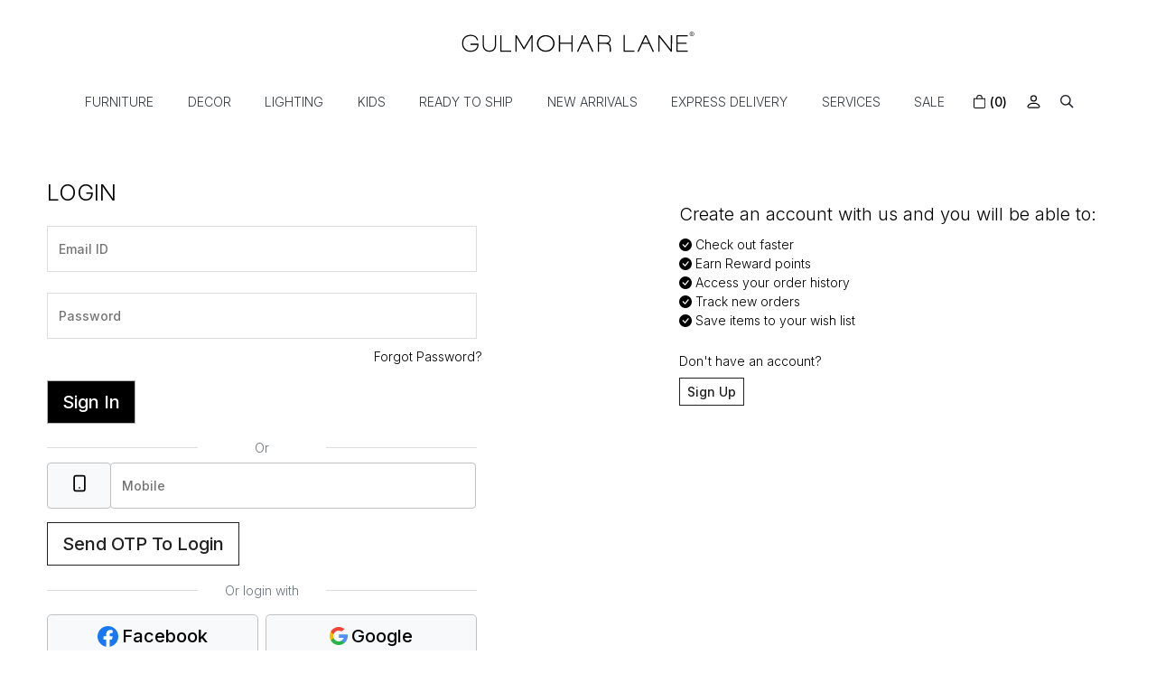

--- FILE ---
content_type: text/html; charset=UTF-8
request_url: https://www.gulmoharlane.com/customers/login?redirect_url=/products/2-seater-sofa-cover
body_size: 27788
content:
<!DOCTYPE html><html lang="en">
<head>
    <meta http-equiv="Content-Type" content="text/html; charset=utf-8" /><meta charset="utf-8">
<meta name="viewport" content="width=device-width, initial-scale=1, shrink-to-fit=no">

    <meta name="robots" content="index,follow"/> 

    <meta name="google-site-verification" content="Mcnx5k9rXx_x3Rpz_9YVRBGcPNKilrtryxfEPQOHFyw"/>
    <meta name="msvalidate.01" content="B33628F95AD93E408682513A80CAC74D"/>
    <meta name="p:domain_verify" content="cfdca5f69b358f43ca480299277b3c2c"/>
    <title>Gulmohar Lane: Login</title>
    <meta name="keywords" content="Gulmohar Lane: Login"/>    <meta name="description" content="Gulmohar Lane: Login"/>
<!--Store Favicons -->
    <link href="/uploads/gulmoharlane/images/favicon.ico?v=598" type="icon" rel="icon"/><link href="/uploads/gulmoharlane/images/favicon.ico?v=598" type="icon" rel="shortcut icon"/>
    <link href="/img/apple-touch-icon.png" rel="apple-touch-icon" sizes="57x57"/>    <link href="/img/apple-touch-icon-precomposed.png" rel="apple-touch-icon-precomposed" sizes="57x57"/>
<link href="https://www.gulmoharlane.com/customers/login" rel="canonical"/>
    
	<link rel="stylesheet" type="text/css" href="/theme/GulmoharlaneV2/css/assets/plugins/bootstrap-5.0.2/css/bootstrap.min.css" as="style"/>
	<link rel="stylesheet" type="text/css" href="/theme/GulmoharlaneV2/css/style.css?v=598" as="style"/>
	<link rel="stylesheet" type="text/css" href="//cdn.jsdelivr.net/npm/bootstrap-icons@1.7.1/font/bootstrap-icons.css" as="style"/>

	<script type="text/javascript" src="https://cdnjs.cloudflare.com/ajax/libs/jquery/3.6.0/jquery.min.js" rel="preload"></script>
	<script type="text/javascript" src="//cdnjs.cloudflare.com/ajax/libs/lazysizes/5.3.2/lazysizes.min.js" rel="preload"></script>

	<link rel="stylesheet" type="text/css" href="//cdnjs.cloudflare.com/ajax/libs/jqueryui/1.12.0/jquery-ui.min.css" as="style"/>
        <style type="text/css">
 body {  background-color: #FFFFFF !important; background-repeat: no-repeat !important; color: #000000 !important; } 
 .header-txt, .header-topbar, .header-txt a {  background-color: #7fe5e5 !important; color: #000000 !important; } 
 @media (min-width: 768px) { 
  .mobile-header .toppanel-hold a, #logo a, .m-logo a, #header-option4 .searchbar button, #header-option4 .searchbar input {  color: #000000 !important; } 
svg.svg-color path {  fill: #000000 !important; } 
 .mobile-header .toppanel-hold a:hover {  color: #000000 } 
 } 
 @media (max-width: 991px) { 
 #header-option3 .mobile-header .toppanel-hold a,#header-option3  #logo a,#header-option3  .m-logo a, #header-option4 .mobile-header .toppanel-hold a,#header-option4  #logo a,#header-option4  .m-logo a{  color: #000000 !important; } 
 } 
  .m-logo a {  color: #000000 !important; } 
.m-logo a:hover {  color: #000000 !important; } 
 .social-hold i { color: #000000 !important; } 
 .footer-links h4, .footer-links h5, .social-hold h4, .store-policies li::after {  color: #000000 !important; } 
 footer {  background-color: #ffffff !important; color: #000000 !important; } 
 footer a {  color: #000000 !important; } 
 footer a:hover {  color: #000000 !important; } 
 p {  color: #000000 !important; } 
 a, .btn-link, .pagination > li:first-child > a, .pagination > li:first-child > span,  .btn-link, .progress-steps li.active, .progress-steps li.active .stronger, .pagination > li > a, .pagination > li > span {  color: #000000; } 
 a:hover, .btn-link:hover {  color: #000000; } 
 h1 {  color: #000000 !important; } 
 h2 {  color: #000000 !important; } 
 h3 {  color: #000000 !important; } 
 h4 {  color: #000000 !important; } 
 h5 {  color: #000000 !important; } 
 h6 {  color: #000000 !important; } 
 p {  color: #000000 !important; } 
.shoppingcart .cart-icon span, .searchbar .theme-btn, .btn-primary, .pagination > .active > a, .pagination > .active > span, .pagination > .active > a:hover, .pagination > .active > span:hover, .pagination > .active > a:focus, .pagination > .active > span:focus, .list-group-item.active, .dropdown-item:active {  background-color: #000000 !important; color: #ffffff !important; } 
.dropdown-item:active, .description-all-tabs .nav-tabs .nav-item.show .nav-link,.description-all-tabs .nav-tabs .nav-link.active {  background-color: #000000 !important; color: #ffffff !important; } 
.btn-primary, .btn-wishlist, .variant_size_span, .description-all-tabs .nav-tabs .nav-link {  border-radius: 0px !important; } 
.btn-outline, .btn-outline-primary{  border-radius: 0px !important; } 
.btn-wishlist{  } 
.searchbar .input-group-btn:hover, .btn-primary:hover, .btn-primary:focus, .btn-primary:active, .btn-outline-primary:hover, .btn-outline-primary:focus, .btn-outline-primary:active, .btn-outline-primary.active {  background-color: #000000 !important; color: #ffffff !important; border-radius: 0px !important; } 
 .pagination > li > a, .pagination > li > span {  background-color: #ffffff !important; color: #000000 !important; } 
 .pagination > li.active > a, .pagination > li.active > span, .pagination > li.active > a:hover, .pagination > li.active > span:hover, .pagination > li.active > a:focus, .pagination > li.active > span:focus {  background-color: #ffffff !important; color: #000000 !important; } 
 .pagination > li > a:hover, .pagination > li > span:hover, .pagination > li > a:focus, .pagination > li > span:focus {  color: #000000 !important; } 
 @media (min-width: 992px) { 
 .nav-menu > li > a, .h-unsticky #header-option3 .nav-menu > li > a {  text-transform: uppercase !important; } 
 .nav-dropdown > li > a {  font-size: 13px !important; } 
.radio label::before, .checkbox label::before { border-color:#000000; } 
 .teaser > div.link > a:hover > span.shop-btn,.product-display:hover span.btn, .theme-circle, ul.slimmenu li ul li a:hover, .bs-wizard > .bs-wizard-step.active > .progress > .progress-bar, .bs-wizard > .bs-wizard-step.active > .bs-wizard-dot, .bs-wizard > .bs-wizard-step.active > .bs-wizard-dot:after, .green-black ul.dropdown ul li.hover, .green-black ul.dropdown ul li:hover, .mobile-slide .carousel-indicators .active, .filter-panel .radio label::after { background-color:#000000; color:#ffffff; }  
 } 
 .quick-modal-box {  background-color: #FFFFFF !important; color: #000000 !important; } 
 </style>    <meta name="p:domain_verify" content="af2a7d09a836c589eb996b3599e77d7e" />
<meta name="google-site-verification" content="UpALpBa9Barv-4WHx9hoXJFEjBTANaaLH_rvTnZcghg" />
<meta name="facebook-domain-verification" content="r9o9myyrej8f8bs7oavnbsl7venwpt" />
<!-- New fb verification -->
<meta name="facebook-domain-verification" content="e2xrmi1liix3jievefed2j33xz5typ" />

<link rel="preconnect" href="https://fonts.googleapis.com">
<link rel="preconnect" href="https://fonts.gstatic.com" crossorigin>
<link href="https://fonts.googleapis.com/css2?family=Inter:wght@300;500;600&family=Nanum+Myeongjo&display=swap" rel="stylesheet">


<style>
body {font-family:'Inter', sans-serif; font-weight:300;}
h1, h2, h3,h4 {/*font-family:'Nanum Myeongjo', serif; font-weight:400;*/font-weight:300;}
h4, h5 {font-weight:400;}
.logo-hold #logo img {
  max-height: 110px;
}
 @media only screen and (min-width: 1024px)
{
.logo-hold #logo {  margin: 0px 0;}
}
#image_with_text_overlay_676 {aspect-ratio: 16 / 9; }
#image_with_text_overlay_676 .imagetext-overlay-caption { 
background-color: #292929;
line-height:1.3;
min-width: 25% !important;
display: block;
min-width: auto;
left: 0;
-webkit-transform: translateX(0%) translateY(-50%);
-moz-transform: translateX(0%) translateY(-50%);
transform: translateX(0%) translateY(-50%);
left: 8%;
padding: 1em;
height: 80%;
display: flex;
align-items: center;
}
#image_with_text_overlay_676 .imagetext-overlay-caption > .row {
width: 100%;
margin-top: calc(var(--bs-gutter-y) * 0);
margin-right: calc(var(--bs-gutter-x) * 0);
margin-left: calc(var(--bs-gutter-x) * 0);
}

@media (min-width: 992px) {
#image_with_text_overlay_676 .imagetext-overlay-caption {opacity:0;
        -webkit-transition: all 0.2s ease;
        -moz-transition: all 0.2s ease;
        -ms-transition: all 0.2s ease;
        -o-transition: all 0.2s ease;
        transition: all 0.2s ease;
}
#image_with_text_overlay_676:hover .imagetext-overlay-caption {opacity:1;}
#image_with_text_overlay_676 .imagetext-overlay-caption {padding: 3em;}
#image_with_text_overlay_676 .imagetext-overlay-caption > .row p {font-size: 1.6em !important;font-weight: 100;}
   #image_with_text_overlay_676 .col-lg-10  {
   flex: 0 0 auto;
   width: 100%;
   margin-right: Auto !important;
   margin-left: 0 !important;
   text-align: left;
   }
/*
   #div_gallery_693 .slick-prev, .slick-next{
    margin-top: -21px !important;
   }
*/
   #div_gallery_693 .slick-list .slick-track .slick-slide{margin-bottom: 0rem !important;}
   #div_gallery_695 .slick-list .slick-track .slick-slide{margin-bottom: 0.2rem !important;}
   #div_gallery_695 .container .row .mb-3{
    display: flex;
    align-items: center;
    text-align: center !important;
    justify-content: center;
   }
   #div_gallery_695 .container .row .mb-3 h2{padding-right: 10px;}
   #div_gallery_695 .container .row .mb-3 p{padding-left: 10px !important;}
}

@media (max-width: 767px) {
    #image_with_text_overlay_676 .grid-1by3x3 .col-6:last-child .row .col:last-child {display:none;}
}

/* ---------new-----css---add---- */
#image_with_text_overlay_686 {
    padding-top: 3rem !important;
    padding-bottom: 0rem !important;
}

#image_with_text_overlay_686 .overlay-cp-hold .imagetext-overlay-caption{top: -21px !important;}
#image_with_text_overlay_686 .overlay-cp-hold .imagetext-overlay-caption div span[style]{
    text-transform: uppercase;
    font-size: 18px !important;
}
#div_gallery_693  .container .row > .mb-3{
    display: none;
}
#div_gallery_693{
    padding-top: 0.5rem !important;
    padding-bottom: 0rem !important;
}
#div_gallery_693 .teaser .teaser-item-div a figure img, #div_gallery_695 .teaser .teaser-item-div a figure img{
    border-radius: 0px !important;
}
#div_gallery_693 .teaser-item-div figure {padding-bottom: 129.48207% !important;}
#div_gallery_695{padding-bottom: 0rem !important;}
#div_gallery_695 .teaser-item-div figure{
    padding-bottom: 108.43373% !important;
    margin-bottom: 0.5rem !important;
}
#image_with_text_overlay_691{padding-top: 0.5rem !important;}
#div_gallery_695 .container .row .mb-3 h2{
/*
    letter-spacing: 1.2px;
    font-size: 28px !important;
   */
}
#div_gallery_695 .container .row .mb-3 p{
    margin-bottom: 0.5rem !important;
    padding-left: 10px !important;

}
@media (min-width: 1024px) {
 #div_gallery_695 .container .row .mb-3 p {font-size: 20px !important;}
}
/* -------------new--------css-----------start----------- */
    .product-slider-sec  .main {
        display:block;
 /*margin:0 auto;*/
    }
@media (max-width: 991px) {
    .product-slider-sec  .main {  margin:0 auto;}
}

    .product-slider-sec h3 {
        background: #fff;
        color: #3498db;
        font-size: 36px;
        line-height: 100px;
        margin: 10px;
        padding: 2%;
        position: relative;
        text-align: center;
    }
    .product-slider-sec .action{
        display:block;
        margin:100px auto;
        width:100%;
        text-align:center;
    }
    .product-slider-sec  .action a {
        display:inline-block;
        padding:5px 10px; 
        background:#f30;
        color:#fff;
        text-decoration:none;
    }
    .product-slider-sec .action a:hover{background:#000;}
    .product-slider-sec .slick-dots li button{display: none !important;}
    .product-slider-sec    .slick-next:before, .slick-prev:before{color:#000 !important;}
    .product-slider-sec  .slick-slider{margin-bottom:8px !important;}
    .product-slider-sec .slider-nav .slick-slide{margin-left:2px;margin-right:2px;}
    .product-slider-sec .slick-prev::before{
        content: '';
        background: url(../img/next.svg);
        position: absolute;
        opacity: 1;
        transform: rotate(180deg);
        width: 18px;
        height: 18px;
        background-size: cover;
        left: 0px;
    }
    .product-slider-sec .slick-next::before{
        content: '';
        background: url(../img/next.svg);
        position: absolute;
        opacity: 1;
        width: 18px;
        height: 18px;
        background-size: cover;
        right: 0px;
        background-repeat: no-repeat;
    }
    .product-slider-sec .slick-slider.slider-nav{margin-bottom: 0px !important;}
    .product-slider-sec .slider-nav .slick-next, .product-slider-sec .slider-nav .slick-prev{
        top: 42% !important;
        transform: translate(0,-42%);
    }

/* -------------new--------css-----------end----------- */
.vid-container{
  position:relative;
  height:700px;
  overflow:hidden;
}
.bgvid{
  position:absolute;
  left:0;
  top:0;
  width:100%;
}
.inner-container{
    width: 410px;
    height: 494px;
  position:absolute;
  left: 50%;
  top: 50%;
  transform: translate(-50% , -50%);
  /* top:calc(50vh - 200px);
  left:calc(50vw - 200px); */
  overflow:hidden;
}
.bgvid.inner{
  top:calc(-50vh + 200px);
  left:calc(-50vw + 200px);
  filter: url("data:image/svg+xml;utf9,<svg%20version='1.1'%20xmlns='http://www.w3.org/2000/svg'><filter%20id='blur'><feGaussianBlur%20stdDeviation='10'%20/></filter></svg>#blur");
  -webkit-filter:blur(10px);
  -ms-filter: blur(10px);
  -o-filter: blur(10px);
  filter:blur(10px);
}
.box{
  position:absolute;
  height:100%;
  width:100%;

  color:#000000;
  background:rgba(255,255,255,0.5);
  padding:30px 40px;
}
.box h1{
    text-align: center;
    text-transform: uppercase;
    font-size: 26px !important;
}
.box h2{
  text-align:center;
  font-size:18px;
  text-transform: uppercase;
}

.box input:focus,.box input:active,.box button:focus,.box button:active{
  outline:none;
}
.box button{
  background:#000000;
  border:0;
  color:#fff;
  padding:9px 25px;
  font-size:15px;
  text-transform: uppercase;
border-radius: 0px !important;
  margin:20px auto;
  display:block;
  cursor:poinrgb(0, 0, 0)
}
.box button:active{
  background:#27ae60;
}
.box p{
  font-size:14px;
  text-align:center;
}
.box p span{
  cursor:pointer;
  color:#666;
}
.box .form-control{
  background-color: transparent !important;
  border-radius: 0px !important;
  border-color: #000 !important;
}
.box .form-label{font-weight: 500;}
.home-newsletter-popup .modal-dialog{
    min-height: calc(100% - 3.5rem);
    display: flex;
    align-items: center;
}
/* ------------Home pop-up----css---------- */
.home-newsletter-popup button.btn { padding: .375rem 1.75rem;}
.home-newsletter-popup .popupmain-img {max-width: 340px;width: 100%;position: relative;}
.home-newsletter-popup .popup-box-hold {max-width: 425px;margin: 0 auto;    padding: 18px 10px 45px 10px;}
.home-newsletter-popup .modal-body {
border:none !important; 
/*
background: url("https://www.gulmoharlane.com/uploads/gulmoharlane/images/backgroundoct-pop-up-781908.jpg") no-repeat #efefef !important; background-size: 100% 100% !important;
*/
}
.home-newsletter-popup .modal-content img {padding-bottom: 3.5em;padding-bottom: 0;}

@media (min-width: 768px) {
    .home-newsletter-popup .modal-dialog { width: 600px; margin: 30px auto;}
}
@media only screen and (max-width: 767px) {
    .home-newsletter-popup .modal-body {padding: 4em 3.5em !important;}
    .home-newsletter-popup .enquiry-form {padding: 0 1em !important;}
    .home-newsletter-popup .popupmain-img { max-width: 250px;}
    .home-newsletter-popup #StoreNewsletterSubscriber form {max-width: 80%;margin: 0 auto}
    .home-newsletter-popup .modal-body {margin: 0 !important;}
 .home-newsletter-popup .modal.show .modal-dialog { margin:1.5em;}
.home-newsletter-popup .popup-box-hold {padding:40px 10px 40px 10px;}
    .home-newsletter-popup .modal-body {padding: 3.5em 3em !important;}
}
.home-newsletter-popup .modal-body {border-image: none !important;
border-top:none  !important; border-bottom:none !important;}
.home-newsletter-popup .modal-content { box-shadow: none;}
.pop-btm-newsletter .btn-primary {
/* background-color: #444132 !important;
  border-color: #444132 !important;
color:#bbb6a3  !important; */
}


/*
.home-newsletter-popup .modal-content input { height: 30px !important;background: none !important;}
*/

.product-des-hold .slick-next {right: -20px;}
.product-des-hold .slick-prev {left: -20px;}

.image_with_text_overlay_691 { padding-top: 0 !important;}
#grid_9x1_706 {overflow:hidden; padding-bottom: 2em !important;}
/*#grid_9x1_703 {padding-top:2em !important;}*/
#grid_1x1_710 {padding-top:0 !important;}
.home-newsletter-popup .modal-body .popup-box-hold{
/*background-color: rgba(234, 231, 231, 0.6); 
background-color:#e3e2e0;*/
}
@media (max-width: 767px) {
#carousel-example-controls-717 .hero-caption.top_left {padding: 0.3em !important;}
}
.home-newsletter-popup .modal-content input{
  background-color: transparent !important;
  /* border-color: #716b51!important; */
}
.home-newsletter-popup .popup-box-hold {
    max-width: 425px;
    margin: 0 auto;
    padding: 18px 10px 45px 10px;
    margin-top: 60px;
    margin-bottom: 87px;
}
.home-newsletter-popup button.btn{
   
    color: #bbb6a3 !important;
    letter-spacing: 0.9px
}

.home-newsletter-popup .modal-content .close {/* color:#ffffff !*/important;}
@media(min-width:768px){
    .home-newsletter-popup .popup-box-hold{
        padding-top: 85px;
    }
    .home-newsletter-popup .enquiry-form li{
        margin-bottom: 22px;
    }
}
@media (max-width: 767px) {
    .home-newsletter-popup .popup-box-hold {
        padding: 30px 35px 50px 35px;
        margin-top: 20px;
        margin-bottom: 40px;
    }
    .home-newsletter-popup .popup-box-hold {
        padding-top: 95px;
    }
.fig-caption-hover a .figcaption {}
  .grid-threebythree-hold .col:last-child { display:none !important;}
}
.btn-link { color:#333333;}

@media (min-width: 992px) {
.nav-menu > li a:hover, .h-unsticky #header-option3 .nav-menu > li > a:hover,.nav-menu > li.focus > a
 { text-decoration: underline;} 
}

.megamenu-panel {
  box-shadow: none;
  padding: 0;
  border: none;
background:none;
max-height: 490px;
}
.megamenu-lists {
max-width: 1080px;
margin: auto;
background-color: #ffffff;
padding: 1em;
box-shadow: rgba(0, 0, 0, 0.07) 0px 1px 1px, rgba(0, 0, 0, 0.07) 0px 2px 2px, rgba(0, 0, 0, 0.07) 0px 4px 4px, rgba(0, 0, 0, 0.07) 0px 8px 8px, rgba(0, 0, 0, 0.0
  7) 0px 16px 16px;
 padding: 1.2em 2em 1.1em 2em;
 /*border: solid 2px #dadadb;*/
background-color: rgba(255, 255, 255, 0.95);
}
@media (min-width: 768px) {
.megamenu-list > li > a {
  padding: 2px 0;
}
.getter-class{
--bs-gutter-x: 2.3rem;
}
}
 @media (min-width: 992px) {
.megamenu-list > li.megamenu-list-title > a {
  margin-bottom: 0.6em;
}
}
.getter-class .card-title{
font-weight:600;
}
.getter-class .card{
border-color:#706f6f !important;
}

.megamenu-list-title { font-weight:600;}

.submenu-indicator { display:none;}
.nav-menu > li:first-child > a {
padding-left: 1em !important;
}

@media (min-width: 768px) {
 .megamenu-list > li > a {  font-size:12px; }
}
.nav-menu > li > a {  padding: 0.55rem 1.34em;}
footer { border-top: solid 1px #ced4da; padding-top: 2em;}

.welcome-message{
font-size:13px !important;
}
/*
.home-newsletter-popup .modal-content input {
    border-color: #18181878!important;
    background-color: transparent !important;
}
*/


	.what_app {
    position: fixed;
    right: 3px;
    bottom: 44px;
    z-index: 999;
}

.what_app a {
    display: inline-block;
    cursor: pointer;
    text-decoration: none;
    color: #4B7E43 !important;
    font-size: 14px;
    background-color: #fff;
    padding: 5px 5px 5px 10px;
    box-shadow: 0px 5px 5px 0px rgb(0 0 0 / 5%);
    border-radius: 25px;
    border: 2px solid #4B7E43;
    transition: all 0.3s linear;
    color: #4B7E43;
}
.what_app a img {
    padding-left: 5px;
}

.what_app a span{
color: #4B7E43 !important;
    font-weight: 500;
    font-size: 12px;
}
#back-top {bottom: 7em;}
#back-top  a {border: solid 1px #ccc;  border-radius: 3px;}
.stl-hold { overflow:hidden}
.stl-hold .slick-dots { bottom:-15px;}
#photo-gallery .photoswipe-item{
    min-height: 266px;
}
#photo-gallery .photoswipe-item a > img{
    max-width: 400px;
    max-height: 195px;
    min-height: 195px;
    width: 100%;
    height: 100%;
    object-fit: cover;
    object-position: center;
    min-height: 195px;

}

@media screen and (max-width:767px){
    #photo-gallery .photoswipe-item{
        width: 57% !important;
    }
}
.home-newsletter-popup button.btn{
    color: #b8b5a4 !important;
    font-family: 'Nanum Myeongjo', serif;
    font-weight: 500;
}



.snow-container {
    position: fixed;
    top: 0;
    left: 0;
    overflow: hidden;
    width: 100vw;
    height: 100vh;
    z-index: 99999;
    pointer-events: none;
}

.snowflake {
    position: absolute;
    background-color: white;
    border-radius: 50%;
    opacity: 0.8;
    pointer-events: none;
}

@keyframes fall {
    0% {
        opacity: 0;
        transform: translateY(0);
    }
    10% {
        opacity: 1;
    }
    100% {
        opacity: 0.5;
        transform: translateY(100vh);
    }
}

@keyframes diagonal-fall {
    0% {
        opacity: 0;
        transform: translate(0, 0);
    }
    10% {
        opacity: 1;
    }
    100% {
        opacity: 0.25;
        transform: translate(10vw, 100vh);
    }
}


.home-newsletter-popup .modal-content input{
    border-color: #000000 !important;
}
.home-newsletter-popup .modal-content label{
    color: #424242 !important;
}
.home-newsletter-popup button.btn{
    background-color: #e3d8dc !important;
    border-color: #e3d8dc !important;
    color: #2f2f2f !important;
}
.home-newsletter-popup button#btnpopsubmit{
    color: #2f2f2f !important; 
    font-weight: 600;
    letter-spacing: normal;
    word-spacing: normal;

}
.home-newsletter-popup .modal-content .pop-btm-newsletter{
    margin-top: 1rem;
}

@media(min-width:767px){
    .header-sticky svg.ico-srch {
        color: #000000 !important;
    }
}
@media(min-width:992px){
    header {
        position: -webkit-sticky;
        position: sticky;
        top: 0;
        z-index: 8;
    }
    .header-sticky #header-option1.gulmoharlane-header {
        background-color: white !important;
        background-image: none;
    }
    .header-sticky .nav-menu a, .header-sticky .ico-srch {
        color: #000000 !important;
    }
    .header-sticky .logo-icon-svg {
        fill: #000000  !important;
    }

}


/* --------------------new----------csss */
.home-newsletter-popup .form-control, .home-newsletter-popup .form-control::placeholder{
    color: #424242 !important;
}
.home-newsletter-popup .modal-content input{
    border-color:#424242 !important;
}
.home-newsletter-popup button.btn {
    background-color:#2e4e66 !important;
    border:1px solid #2e4e66 !important;
    color: #010101 !important;
    font-weight: 500 !important;
}
.home-newsletter-popup button.btn:hover{
    color: #fff !important;
   
}
.home-newsletter-popup .btn-primary:hover, .home-newsletter-popup .btn-primary:focus, .home-newsletter-popup .btn-primary:hover:focus, .home-newsletter-popup .btn-primary:hover{
 color: transparent !important;
}
.home-newsletter-popup button#btnpopsubmit:focus{
     color: transparent !important;
}
.home-newsletter-popup button#btnpopsubmit{
    position: relative;
        color: transparent !important;
}
.home-newsletter-popup button#btnpopsubmit::before{
    content: 'Sign Up';
    position: absolute;
    top:7px;
    left: 0px;
    right: 0px;
    bottom: 0px;
    margin: auto;
    color: #ffffff;
        text-transform: uppercase;
        font-size: 16px;
}
.home-newsletter-popup button#btnpopsubmit:focus:before{
    color: #fff;
}
.countdown-hold {margin-top: 1.2rem;}
.countdown-hold {
  /* Set initial state */
  opacity: 0;
  /* Define the animation */
  animation-name: fadeIn;
  animation-duration: 1s;
  animation-delay: 1s; /* This is the delay before the animation starts */
  animation-fill-mode: forwards; /* This keeps the final state (opacity: 1) */
}



/* ----------.snowflake----css----------start---------------- */
@media(min-width:768px){
    .logo-hold #logo{
        max-width: 270px;
        margin: 0px auto;
    }
}
.snow-container {
    position: fixed;
    inset: 0;
    overflow: hidden;
    pointer-events: none;
    z-index: 99999;
}

.snowflake {
    position: absolute;
    background: white;
    border-radius: 50%;
    width: var(--size);
    height: var(--size);
    opacity: var(--opacity);
}
@keyframes fall {
    from {
        transform: translateY(var(--startY));
    }
    to {
        transform: translateY(110vh);
    }
}

@keyframes diagonal-fall {
    from {
        transform: translate(var(--startX), var(--startY));
    }
    to {
        transform: translate(10vw, 110vh);
    }
}

</style><script type="text/javascript">
//<![CDATA[
    window.BRAND_STORE_CURRENCY_SYMBOL_POSTFIX = 0;
    window.IS_WHOLESALER = 0;
    window.IS_B2B_QUANTITY_MULTIPLE = 0;
    
    //Set Global Variables
    window.Store = window.Store || {};  // create if not exists
    Store.StoreConfig = Object.assign({"store_website_url":"www.gulmoharlane.com","store_domain_name":"gulmoharlane","is_multi_variant_add_cart_enabled":0}, Store.StoreConfig || {});
    Store.TemplateConfig = Object.assign({"is_b2b_quantity_multiple":0,"show_sidebar_on_addcart":1,"is_get_quote":0}, Store.TemplateConfig || {});
    Store.CustomerConfig = Object.assign({"is_wholesaler":0}, Store.CustomerConfig || {});
    Store.AppConfig = Object.assign({"is_gold_rate":0}, Store.AppConfig || {});
//]]>
</script>    <!-- Begin Google Analytics Tag -->
 <script type="text/javascript">
 var gaProperty = 'G-5BCXEV85NW';
 var disableStr = 'ga-disable-' + gaProperty;
 if (document.cookie.indexOf(disableStr + '=true') > -1) {
 window[disableStr] = true;
 }
 function gaOptout() {
 document.cookie = disableStr + '=true; expires=Thu, 31 Dec 2099 23:59:59 UTC; path=/';
 window[disableStr] = true;
 }
 </script>
<script async src="https://www.googletagmanager.com/gtag/js?id=G-5BCXEV85NW"></script>
<script>
 window.dataLayer = window.dataLayer || [];
 function gtag(){dataLayer.push(arguments);}
 gtag('js', new Date());
 gtag('config', 'G-5BCXEV85NW');
</script>
 <!-- End Google Analytics Tag -->

<!-- Begin Google Remarketing Tag -->
<script async src="https://www.googletagmanager.com/gtag/js?id=AW-957024397"></script>
<script>
window.dataLayer = window.dataLayer || [];
function gtag(){dataLayer.push(arguments);}
gtag('js', new Date());
gtag('config', 'AW-957024397');
gtag('event', 'page_view', {'send_to': 'AW-957024397'});
</script>
<!-- End Google Remarketing Tag -->
<!-- Facebook Page View Code -->
<script type="text/javascript">
!function(f,b,e,v,n,t,s){if(f.fbq)return;n=f.fbq=function(){n.callMethod?n.callMethod.apply(n,arguments):n.queue.push(arguments)}; 
if(!f._fbq)f._fbq=n;n.push=n;n.loaded=!0;n.version='2.0';n.queue=[];t=b.createElement(e);t.async=!0;t.src=v;s=b.getElementsByTagName(e)[0]; 
s.parentNode.insertBefore(t,s)}(window,document,'script','https://connect.facebook.net/en_US/fbevents.js');
fbq('init', '2082594005283920'); 
fbq('track', 'PageView'); 
</script> 
<noscript><img height='1' width='1' alt='Facebook' style='display:none' src='https://www.facebook.com/tr?id=2082594005283920&ev=PageView&eid=1769999095661&noscript=1' /></noscript> 
<!-- End Facebook Page View Code --> 
    <script type="text/javascript">
//<![CDATA[
var googleRecaptchaSiteKey = '6LdO6OIUAAAAABuUUlfIsn6VyFynIi7BizWpVIvE';
//]]>
</script></head>

<body>
    
        
    
    <div class="bg-white header-height"></div>
    <header id="header" class="header_inner">
        <div class="container-screen">
                            <div id="header-option1" class="gulmoharlane-header">
    <div id="sticky-mhead"></div>
    <div class="clearfix">
        <div class="clearfix mobile-header">
            <div class="container-fluid">
                <div class="row gx-0 gx-lg-4 d-flex align-items-center mobile-logo">
                                            <div class="col-3 col-md-4 col-lg-3">
                            <div class="position-relative m-nav-icon"><div class="animate nav-toggle"></div></div>
                            <div class="d-none d-md-block">
                                                                                                <div class="my-1 d-inline-block mr-auto language-hold">
                                        <ul class="list-inline m-0 p-0">
                                            
                                                                                    </ul>
                                   </div>
                                                                                           </div>
                        </div>
                        <div class="col-6 col-md-4 col-lg-6">
                            <div class="text-sm-center logo-hold logo-pos-center">
                                <div id="logo">
                                    
                                    <a href="/" title="Home" class="d-block py-0 py-lg-4">
                                                                                
                                        <svg width="260" class="img-fluid logo-icon-svg" version="1.1" xmlns="http://www.w3.org/2000/svg" xmlns:xlink="http://www.w3.org/1999/xlink" x="0px" y="0px" viewBox="0 0 748.76 73.28">
                                            <g>
                                                    <polygon points="523.42,14.28 519.72,14.28 519.72,68.27 554.36,68.27 554.36,64.58 523.42,64.58 				"/>
                                                    <path d="M691.86,64.52l0-21.89h29.24v-3.7h-29.25V17.99h32.57v-3.7h-36.28c0,18.01,0.01,36.02,0.01,54.03
                                                            c12.14,0,24.27,0,36.41,0c0-1.27,0-2.54,0-3.81H691.86z"/>
                                                    <path d="M592.25,14.29h-4.05c-8.22,18.01-16.45,36.02-24.67,54.03c1.47,0,2.94,0,4.4,0c3.85-8.56,7.7-17.12,11.55-25.69
                                                            c7.15,0,14.31,0,21.46,0c3.86,8.56,7.73,17.12,11.59,25.69c1.47,0,2.94,0,4.4,0C608.71,50.31,600.48,32.3,592.25,14.29z
                                                             M599.3,38.94c-6.06,0-12.13,0-18.19,0c3.03-6.58,6.06-13.16,9.08-19.74C593.23,25.78,596.27,32.36,599.3,38.94z"/>
                                                    <path d="M670.26,60.9L634,14.3h-3.42c0,18.01,0,36.01,0,54.02c1.36,0,2.72,0,4.09,0c0-15.43,0-30.87,0-46.3l36.26,46.2l0.07,0.1
                                                            h3.35l0.02-54.02c-1.37,0-2.74,0-4.1-0.01C670.26,29.83,670.26,45.36,670.26,60.9z"/>
                                                    <path d="M56.97,41.97c-8.35,0-16.7,0-25.06,0c0,1.28,0,2.55-0.01,3.83c7.17,0,14.34,0,21.51,0.01
                                                            c-0.04,1.94-0.42,7.78-4.79,12.66c-5.12,5.74-12.19,6.21-15.46,6.38C11.47,65.99,8.83,46.9,8.72,46.07
                                                            c-0.02-0.11-1.99-12.23,3.74-20.35c3.04-4.31,7.76-7.06,14.03-8.15c21.92-3.84,25.64,12.79,25.78,13.5l0.05,0.24l3.65-0.72
                                                            l-0.05-0.24c-0.04-0.21-4.54-20.88-30.09-16.39c-7.29,1.28-12.82,4.54-16.45,9.69c-6.71,9.54-4.37,22.86-4.35,22.97
                                                            c0.03,0.22,2.88,21.95,26.26,21.95c0.68,0,1.37-0.02,2.06-0.05c7.87-0.41,13.95-2.98,18.09-7.65c6.42-7.24,5.7-16.81,5.67-17.21
                                                            C57.07,43.09,57.02,42.53,56.97,41.97z"/>
                                                    <path d="M130.57,14.29c-1.23,0-2.46,0-3.7,0c0,17.99,0,35.99,0,53.98h34.64v-3.7h-30.94C130.57,47.82,130.57,31.05,130.57,14.29
                                                            z"/>
                                                    <path d="M202.25,54.69c-7.92-13.47-15.84-26.93-23.77-40.4c-1.12,0-2.23,0-3.35,0c0,18.01,0,36.02,0,54.03c1.12,0,2.23,0,3.35,0
                                                            c0-15.55,0-31.1,0-46.65c7.43,12.83,14.87,25.66,22.3,38.48c0.98,0,1.95,0,2.93,0c7.44-12.83,14.88-25.66,22.33-38.48
                                                            c0,15.55,0,31.1,0,46.65c1.23,0,2.47,0,3.7,0c0-18.01,0-36.02,0-54.03c-1.23,0-2.46,0-3.7,0
                                                            C218.11,27.76,210.18,41.23,202.25,54.69z"/>
                                                    <path d="M353.67,38.94h-36.52V14.3h-3.7v54.02h3.7V42.64h36.52c0,8.56,0,17.12,0,25.69c1.23,0,2.47,0,3.7,0
                                                            c0-18.01,0-36.02,0-54.03c-1.23,0-2.47,0-3.7,0C353.67,22.51,353.67,30.72,353.67,38.94z"/>
                                                    <path d="M479.19,54.69c0-5.11-1.23-7.16-2.34-8.91c-1.66-2.62-3.86-4.15-5.3-4.98c4.62-2.71,7.45-7.55,7.24-12.59
                                                            c-0.28-6.76-5.91-10.52-6.92-11.19c-3.54-2.37-7.13-2.67-8.76-2.71c-3.49-0.01-6.99-0.02-10.49-0.02
                                                            c-4.96-0.01-9.91-0.01-14.85-0.01c0,18,0,35.99,0,53.99h3.7c0-8.54,0-17.09,0-25.63c4.51,0.02,9.04,0.02,13.6,0
                                                            c2.31-0.01,4.62-0.02,6.92-0.04c0.78,0.01,1.41,0.08,1.82,0.13c0,0,5.15,0.64,8.34,3.55c0.09,0.08,0.19,0.17,0.3,0.28
                                                            c0.27,0.27,0.53,0.54,0.76,0.81c0.04,0.04,0.06,0.08,0.08,0.1c0.95,1.19,2.11,3.34,2.11,7.24c0,4.54,0,9.09,0,13.63
                                                            c1.27,0,2.53,0,3.8,0C479.19,63.78,479.19,59.24,479.19,54.69z M475.4,27.4c0.43,3.86-2.02,8.35-5.29,9.98
                                                            c-1.61,0.81-4.42,1.44-7,1.56c-0.23,0.01-0.42,0.01-0.54,0.02c-2.58-0.01-5.16-0.01-7.74-0.02c-4.46-0.01-8.92-0.01-13.37,0
                                                            c0-7,0-14,0-21c7.22,0.02,14.43,0.04,21.65,0.06C469.64,17.83,474.83,22.28,475.4,27.4z M478.14,64.84
                                                            C478.14,64.84,478.14,64.84,478.14,64.84L478.14,64.84L478.14,64.84z"/>
                                                    <path d="M291.65,21.98c-2.51-2.42-5.51-4.33-8.92-5.67c-3.41-1.34-7.16-2.02-11.14-2.02c-3.99,0-7.74,0.68-11.14,2.02
                                                            c-3.41,1.34-6.42,3.26-8.95,5.71c-2.54,2.45-4.52,5.35-5.91,8.6c-1.38,3.26-2.08,6.85-2.08,10.69s0.7,7.43,2.08,10.69
                                                            c1.38,3.26,3.37,6.15,5.91,8.6c2.53,2.45,5.54,4.37,8.95,5.71c3.4,1.34,7.15,2.02,11.14,2.02c3.99,0,7.74-0.68,11.14-2.02
                                                            c3.4-1.34,6.4-3.25,8.92-5.67c2.51-2.42,4.49-5.3,5.9-8.56c1.41-3.26,2.12-6.88,2.12-10.77s-0.71-7.51-2.12-10.77
                                                            C296.14,27.28,294.16,24.4,291.65,21.98z M295.2,41.31c0,3.27-0.6,6.33-1.78,9.1c-1.18,2.78-2.85,5.23-4.96,7.31
                                                            c-2.11,2.08-4.63,3.71-7.49,4.85c-2.86,1.14-6.02,1.72-9.39,1.72s-6.53-0.58-9.39-1.72c-2.86-1.14-5.39-2.77-7.53-4.85
                                                            c-2.13-2.08-3.81-4.54-4.99-7.31c-1.18-2.77-1.78-5.83-1.78-9.1c0-3.32,0.6-6.4,1.78-9.14c1.18-2.75,2.86-5.2,4.99-7.27
                                                            c2.13-2.08,4.66-3.71,7.53-4.85c2.86-1.14,6.02-1.72,9.39-1.72s6.53,0.58,9.39,1.72c2.86,1.14,5.38,2.77,7.49,4.85
                                                            c2.11,2.08,3.77,4.52,4.96,7.27C294.61,34.92,295.2,37.99,295.2,41.31z"/>
                                                    <path d="M399.41,14.29h-4.01c-8.23,18.01-16.47,36.02-24.7,54.03c1.47,0,2.94,0,4.4,0c3.85-8.56,7.7-17.12,11.55-25.68h21.47
                                                            c3.86,8.56,7.72,17.12,11.59,25.68c1.47,0,2.93,0,4.4,0c-8.21-17.96-16.43-35.92-24.64-53.88L399.41,14.29z M406.49,38.94
                                                            c-6.06,0-12.13,0-18.19,0c3.03-6.62,6.06-13.24,9.08-19.87C400.42,25.69,403.45,32.31,406.49,38.94z"/>
                                                    <path d="M113.06,14.3c-0.01,10.49-0.01,20.97-0.02,31.46c0,1.12-0.07,2.03-0.13,2.59c-0.15,1.5-0.31,8.65-5.72,14.03
                                                            c-5.23,5.48-12.55,5.9-14.91,5.9c-0.21,0-0.39-0.01-0.52-0.01h-0.03c-0.13,0-0.31,0.01-0.52,0.01c-2.37,0-9.69-0.42-14.91-5.9
                                                            c-5.41-5.38-5.57-12.53-5.72-14.03c-0.06-0.57-0.13-1.47-0.13-2.59c0-10.49-0.01-20.97-0.01-31.46c1.3,0,2.61,0,3.91,0
                                                            c0,10.26,0,20.52,0,30.79c-0.02,0.35-0.04,0.87-0.02,1.51c0.04,1.91,0.17,8.03,4.21,12.63c4.74,5.38,11.96,5.4,13.19,5.38h0.03
                                                            c1.23,0.02,8.45,0,13.19-5.38c4.04-4.6,4.17-10.72,4.21-12.63c0.01-0.64,0-1.16-0.02-1.51c0-10.26,0-20.52,0-30.79
                                                            C110.45,14.3,111.76,14.3,113.06,14.3z"/>
                                            </g>
                                            <g>
                                                    <g>
                                                            <path d="M739.78,10.8c-0.05-0.08-0.12-0.16-0.18-0.24c0.29-0.33,0.44-0.74,0.43-1.17c-0.02-0.53-0.32-1.03-0.83-1.37
                                                                    c-0.38-0.25-0.78-0.32-1.04-0.32l-2.76,0v5.83h1.19v-2.37c0.28,0,0.56,0,0.84,0l0.63,0c0.05,0,0.1,0.01,0.12,0.01
                                                                    c0.09,0.01,0.38,0.08,0.56,0.24c0.02,0.02,0.03,0.03,0.04,0.04c0.07,0.08,0.1,0.22,0.1,0.4v1.68h1.19v-1.68
                                                                    C740.06,11.25,739.89,10.98,739.78,10.8z M738.87,9.38c0.02,0.17-0.11,0.42-0.26,0.5l0,0c-0.08,0.04-0.28,0.09-0.5,0.1l-1.53,0
                                                                    V8.88l1.59,0C738.56,8.86,738.84,9.17,738.87,9.38z"/>
                                                            <path d="M737.72,3.43c-3.96,0-7.18,3.22-7.18,7.18c0,3.96,3.22,7.19,7.18,7.19s7.18-3.22,7.18-7.19
                                                                    C744.91,6.65,741.69,3.43,737.72,3.43z M737.72,16.43c-3.21,0-5.81-2.61-5.81-5.81s2.61-5.81,5.81-5.81
                                                                    c3.21,0,5.81,2.61,5.81,5.81S740.93,16.43,737.72,16.43z"/>
                                                    </g>
                                            </g>
                                    </svg>
                                         
                                    </a>
                                                                    </div>
                            </div>
                        </div>
                                        <div class="col-3 col-md-4 col-lg-3 d-block d-lg-none">
                        <div class="d-flex justify-content-end align-items-center toppanel-hold">
                                                            <div class="search-toggle">
                                    <a role="button" tabindex="0" class="search-icon px-2 icon-search"><svg class="svg-size ico-srch" viewBox="0 0 24 24" width="25" height="25" stroke="currentColor" stroke-width="1" fill="none" stroke-linecap="round" stroke-linejoin="round"><circle cx="11" cy="11" r="8"></circle><line x1="21" y1="21" x2="16.65" y2="16.65"></line></svg></a>
                                    <a role="button" tabindex="0" class="search-icon px-2 icon-close"><svg class="svg-size ico-close" viewBox="0 0 24 24" width="25" height="25" stroke="currentColor" stroke-width="1" fill="none" stroke-linecap="round" stroke-linejoin="round" class="css-i6dzq1"><line x1="18" y1="6" x2="6" y2="18"></line><line x1="6" y1="6" x2="18" y2="18"></line></svg></a>
                                </div>
                                <div class="shoppingcart">
                                    <div id="div-drop-cart" class="position-relative">
                                        <div class="position-relative cd-cart-trigger">
                                            <a href="/store_carts/cart" title="Shopping Bag" class="d-flex px-2 cart-icon align-items-center">
                                                <span class="position-absolute rounded-circle badge badge-primary bg-dark text-white">0</span>
                                                <svg class="svg-size" viewBox="0 0 24 24" width="25" height="25" stroke="currentColor" stroke-width="1" fill="none" stroke-linecap="round" stroke-linejoin="round" class="css-i6dzq1"><circle cx="9" cy="21" r="1"></circle><circle cx="20" cy="21" r="1"></circle><path d="M1 1h4l2.68 13.39a2 2 0 0 0 2 1.61h9.72a2 2 0 0 0 2-1.61L23 6H6"></path></svg>
                                           </a>
                                        </div>
                                    </div>
                                </div>
                                                    </div>
                    </div>
                </div>
            </div>
        </div>
        <div class="mobile-header-height d-block d-md-none"></div>
        <div class="text-lg-center menu-bar">   
            <nav id="navigation1" class="d-block position-relative w-100 navigation d-none d-md-block">
    <div class="animate fadeIn nav-toggle d-none"></div>
    <div class="nav-menus-wrapper">
        <div class="d-block d-md-none clearfix">
          <div class="currency-m-border clearfix">
            <div class="row">
              <div class="col-12">
                              </div>
              <div class="col-12">
                                  <div class="clear d-flex top-login-dtp text-center clearfix mt-2 bg-light">
                    <span class="d-inline-block mx-auto">
                                              <a href="/customers/login" class="btn btn-link lnklogin" data-toggle="modal" data-target="#loginModal">Login</a>                        <span class="text-muted">|</span>
                        <a href="/customers/register" class="btn btn-link lnksignup" data-toggle="modal" data-target="#loginModal">Signup</a>                                          </span>
                  </div>
                  <div class="clearfix w-100"></div>
                                                </div>
            </div>
          </div>
        </div>        
        <ul class="m-0 list-inline nav-menu">
                    <li class="list-inline-item"><a href="/categories/furniture">Furniture</a><div class="megamenu-panel"><div class="megamenu-lists"><div class="row g-0"><div class="col-sm-12 col-12"><ul class="megamenu-list list-col-6"><li class="megamenu-list-title"><a href="/categories/living-room-furniture">Living Room</a></li><li><a href="/categories/all-living-room">All Living Room</a></li><li><a href="/categories/fabric-sofas">Fabric Sofas</a></li><li><a href="/categories/all-leather-sofas">Leather Sofas</a></li><li><a href="/categories/sectional-sofas">Sectional Sofas</a></li><li><a href="/categories/slipcover-sofas">Slipcover Sofas</a></li><li><a href="/categories/sofa-cum-beds">Sofa Cum Beds</a></li><li><a href="/categories/armchairs">Armchairs</a></li><li><a href="/categories/chaises">Chaises</a></li><li><a href="/categories/ottomans-and-benches">Ottomans &amp; Benches</a></li><li><a href="/categories/coffee-tables-and-trunks">Coffee Tables and Trunks</a></li><li><a href="/categories/console-table">Console Tables</a></li><li><a href="/categories/living-room-side-tables">Side Tables - Living Room</a></li><li><a href="/categories/chest-of-drawers">Chest of Drawers</a></li><li><a href="/categories/tv-and-media-units">TV &amp; Media Units</a></li><li><a href="/categories/book-racks-and-room-dividers">Book Racks &amp; Room Dividers</a></li></ul><ul class="megamenu-list list-col-6"><li class="megamenu-list-title"><a href="/categories/bedroom-furniture">Bedroom</a></li><li><a href="/categories/premium-bedroom-furniture">All Bedroom</a></li><li><a href="/categories/all-beds">Beds</a></li><li><a href="/categories/metal-beds">Metal Beds</a></li><li><a href="/categories/sofa-cum-beds">Sofa Cum Beds</a></li><li><a href="/categories/dressers-and-wardrobes">Dressers &amp; Wardrobes</a></li><li><a href="/categories/bedroom-side-tables">Side Tables - Bedroom</a></li><li><a href="/categories/consoles-and-chest-of-drawers">Consoles and Chest of Drawers</a></li></ul><ul class="megamenu-list list-col-6"><li class="megamenu-list-title"><a href="/categories/dining-furniture">Dining</a></li><li><a href="/categories/premium-dining-furniture">All Dining</a></li><li><a href="/categories/dining-chairs">Dining Chairs</a></li><li><a href="/categories/dining-tables">Dining Tables</a></li><li><a href="/categories/dining-benches">Dining Benches</a></li><li><a href="/categories/bar-chairs-and-counter-chairs">Bar &amp; Counter Chairs</a></li><li><a href="/categories/buffet-and-sideboards">Buffet &amp; Sideboards</a></li></ul><ul class="megamenu-list list-col-6"><li class="megamenu-list-title"><a href="/categories/storage-furniture">Storage</a></li><li><a href="/categories/premium-storage-furniture">All Storage</a></li><li><a href="/categories/storage-side-tables">Side Tables</a></li><li><a href="/categories/storage-benches">Benches</a></li><li><a href="/categories/storage-coffee-tables">Coffee Tables</a></li><li><a href="/categories/storage-study-tables">Study Tables</a></li><li><a href="/categories/storage-cabinets">Cabinets</a></li><li><a href="/categories/storage-cupboards">Cupboards</a></li><li><a href="https://www.gulmoharlane.com/categories/console-table">Consoles</a></li><li><a href="/categories/book-shelves">Book Shelves</a></li></ul><ul class="megamenu-list list-col-6"><li class="megamenu-list-title"><a href="/categories/home-office-furniture-and-accessories">Home Office</a></li><li><a href="/categories/premium-home-office-furniture">All Home Office</a></li><li><a href="/categories/desk-chairs">Desk Chairs</a></li><li><a href="/categories/office-desks-and-study-tables">Office Desks &amp; Study Tables</a></li><li><a href="/categories/book-racks-and-room-dividers">Book Racks &amp; Room Dividers</a></li></ul><ul class="megamenu-list list-col-6"><li class="megamenu-list-title"><a href="/categories/extras">Extras</a></li><li><a href="https://www.gulmoharlane.com/categories/layout-services">Layout Services</a></li><li><a href="https://www.gulmoharlane.com/pages/gulmohar-lane-bespoke-services">Bespoke Services</a></li><li><a href="/categories/leather-care">Leather Care</a></li><li><a href="/categories/brass-casters">Brass Casters</a></li><li><a href="/categories/smart-fabric-finishes">Smart Fabric Finishes</a></li><li><a href="/categories/fabric-swatches">Fabric Swatches</a></li><li><a href="/categories/leather-swatches">Genuine Leather Swatches</a></li><li><a href="/categories/faux-leather-swatches">Vegan Leather Swatches</a></li></ul><ul class="megamenu-list list-col-6"><li class="megamenu-list-title"><a href="/categories/outdoor-furniture">OUTDOOR FURNITURE</a></li><li><a href="/categories/outdoor-armchair">Armchairs</a></li></ul><ul class="megamenu-list list-col-6"><li><a href="/categories/home-temple">Home Temple</a></li></ul><ul class="megamenu-list list-col-6"><li><a href="https://www.gulmoharlane.com/categories/furniture-1">SALE</a></li></ul></div></div></div></div></li><li class="list-inline-item"><a href="/categories/decor">Decor</a><div class="megamenu-panel"><div class="megamenu-lists"><div class="row g-0"><div class="col-sm-12 col-12"><ul class="megamenu-list list-col-5"><li class="megamenu-list-title"><a href="https://www.gulmoharlane.com/categories/all-cushions">CUSHIONS</a></li><li><a href="/categories/all-cushion-covers">All Cushions</a></li><li><a href="/categories/bolsters-and-throws">Bolsters &amp; Throws</a></li><li><a href="/categories/decorative-cushion-covers">Decorative Cushion Covers</a></li><li><a href="/categories/chair-tie-up-cushions">Chair Tie-Up Cushion Covers</a></li><li><a href="/categories/cushion-and-pillow-fillers">Cushion &amp; Pillow Fillers</a></li></ul><ul class="megamenu-list list-col-5"><li class="megamenu-list-title"><a href="/categories/room-decor">Room Decor</a></li><li><a href="/categories/home-decor">All Room Decor</a></li><li><a href="/categories/aromas-and-candles">Aromas and Candles</a></li><li><a href="/categories/artful-botanicals">Artful Botanicals</a></li><li><a href="/categories/rugs">Rugs</a></li><li><a href="/categories/decorative-vases">Vases</a></li><li><a href="/categories/handwoven-baskets">Handwoven Baskets</a></li><li><a href="/categories/trays-and-bowls">Trays &amp; Bowls</a></li><li><a href="/categories/decor-objects">Decor Objects</a></li><li><a href="/categories/table-decor">Tableware</a></li></ul><ul class="megamenu-list list-col-5"><li class="megamenu-list-title"><a href="/categories/wall-decor">Wall Decor</a></li><li><a href="/categories/all-wall-decor">All Wall Decor</a></li><li><a href="/categories/wallpapers">Wallpapers</a></li><li><a href="/categories/mirror">Mirrors</a></li><li><a href="/categories/hand-painted-artwork-frames">Hand Painted Artwork Frames</a></li><li><a href="/categories/printed-artworks">Printed Artworks</a></li><li><a href="/categories/handwoven-wall-decor">Handwoven Wall Decor</a></li><li><a href="/categories/shelves-and-racks">Shelves</a></li></ul><ul class="megamenu-list list-col-5"><li class="megamenu-list-title"><a href="/categories/decor-accessories">Accessories</a></li><li><a href="/categories/all-decor-accessories">All Accessories</a></li><li><a href="/categories/candle-holders-and-votives">Candle Holders &amp; Votives</a></li><li><a href="/categories/pot-and-planters">Planters</a></li><li><a href="/categories/storage-baskets">Storage Basket</a></li><li><a href="/categories/office-accessories">Office Accessories</a></li><li><a href="/categories/bath-accessories">Bath Accessories</a></li></ul><ul class="megamenu-list list-col-5"><li class="megamenu-list-title"><a href="/categories/luxury-gifts">Gifts</a></li><li><a href="https://www.gulmoharlane.com/categories/e-gift-cards">E-Gift Cards</a></li><li><a href="/categories/luxury-gifts-for-him">Gifts for Him</a></li><li><a href="/categories/luxury-gifts-for-her">Gifts for Her</a></li><li><a href="/categories/luxury-gifts-under-10000">Gifts Under 10,000</a></li><li><a href="/categories/luxury-gifts-under-20000">Gifts Under 20,000</a></li><li><a href="/categories/gifting-box">Gifting Box</a></li></ul><ul class="megamenu-list list-col-5"><li><a href="https://www.gulmoharlane.com/categories/sale-decor">SALE</a></li></ul></div></div></div></div></li><li class="list-inline-item"><a href="/categories/lighting">Lighting</a><div class="megamenu-panel"><div class="megamenu-lists"><div class="row g-0"><div class="col-sm-12 col-12"><ul class="megamenu-list list-col-5"><li><a href="/categories/all-lighting">ALL LIGHTING</a></li></ul><ul class="megamenu-list list-col-5"><li><a href="/categories/floor-lamps">FLOOR LAMPS</a></li></ul><ul class="megamenu-list list-col-5"><li><a href="/categories/pendant-lamp">PENDANTS</a></li></ul><ul class="megamenu-list list-col-5"><li><a href="/categories/table-lamps">TABLE LAMPS</a></li></ul><ul class="megamenu-list list-col-5"><li><a href="/categories/wall-sconce">WALL SCONCES</a></li></ul><ul class="megamenu-list list-col-5"><li><a href="/categories/chandeliers">CHANDELIERS</a></li></ul><ul class="megamenu-list list-col-5"><li><a href="/categories/lamp-stands">LAMP STANDS</a></li></ul><ul class="megamenu-list list-col-5"><li><a href="/categories/lampshades">LAMPSHADES</a></li></ul><ul class="megamenu-list list-col-5"><li><a href="https://www.gulmoharlane.com/categories/sale-lighting">SALE</a></li></ul></div></div></div></div></li><li class="list-inline-item"><a href="/categories/kids-collection">Kids</a><div class="megamenu-panel"><div class="megamenu-lists"><div class="row g-0"><div class="col-sm-12 col-12"><ul class="megamenu-list list-col-5"><li><a href="/categories/baby-nursery">NURSERY</a></li></ul><ul class="megamenu-list list-col-5"><li><a href="/categories/kids-chairs-and-sofas">KIDS SEATING</a></li></ul><ul class="megamenu-list list-col-5"><li><a href="/categories/kids-tables">KIDS TABLES</a></li></ul><ul class="megamenu-list list-col-5"><li><a href="/categories/kids-beds-and-bunkbeds">KIDS BEDS</a></li></ul><ul class="megamenu-list list-col-5"><li><a href="/categories/kids-armchair">KIDS ARMCHAIRS</a></li></ul><ul class="megamenu-list list-col-5"><li><a href="/categories/kids-fabric-sofa">KIDS FABRIC SOFA</a></li></ul><ul class="megamenu-list list-col-5"><li><a href="/categories/nursing-chairs">NURSING CHAIRS</a></li></ul><ul class="megamenu-list list-col-5"><li><a href="/categories/kids-wallpaper">KIDS WALLPAPERS</a></li></ul><ul class="megamenu-list list-col-5"><li><a href="/categories/kids-bench">KIDS BENCH</a></li></ul><ul class="megamenu-list list-col-5"><li><a href="/categories/kids-shelves">KIDS SHELVES</a></li></ul><ul class="megamenu-list list-col-5"><li><a href="/categories/kids-bunk-bed">KIDS BUNK BED</a></li></ul><ul class="megamenu-list list-col-5"><li><a href="/categories/kids-throws">KIDS THROWS</a></li></ul><ul class="megamenu-list list-col-5"><li><a href="/categories/kids-cushion-covers">KIDS CUSHION COVERS</a></li></ul><ul class="megamenu-list list-col-5"><li><a href="/categories/kids-changing-table">KIDS CHANGING TABLE</a></li></ul><ul class="megamenu-list list-col-5"><li><a href="/categories/kids-study-tables">KIDS STUDY TABLES</a></li></ul><ul class="megamenu-list list-col-5"><li><a href="/categories/kids-storage-furniture">KIDS STORAGE</a></li></ul><ul class="megamenu-list list-col-5"><li><a href="/categories/kids-toys-and-accessories">TOYS &amp; ACCESSORIES</a></li></ul><ul class="megamenu-list list-col-5"><li><a href="/pages/kids-collection">KIDS COLLECTION</a></li></ul><ul class="megamenu-list list-col-5"><li><a href="https://www.gulmoharlane.com/categories/kids">SALE</a></li></ul></div></div></div></div></li><li class="list-inline-item"><a href="/categories/ready-to-ship">Ready To Ship</a><div class="megamenu-panel"><div class="megamenu-lists"><div class="row g-0"><div class="col-sm-12 col-12"><ul class="megamenu-list list-col-6"><li class="megamenu-list-title"><a href="/categories/rts-furniture">FURNITURE</a></li><li><a href="/categories/rts-armchairs">Armchairs</a></li><li><a href="/categories/rts-dining-chairs">Dining Chairs</a></li><li><a href="/categories/rts-coffee-tables">Coffee Tables</a></li><li><a href="/categories/rts-console-tables">Console Tables</a></li><li><a href="/categories/rts-bar-stools">Bar Stools</a></li><li><a href="/categories/rts-side-tables">Side Tables</a></li><li><a href="/categories/rts-ottomans">Ottomans</a></li><li><a href="/categories/metal-chairs">Metal Chairs</a></li></ul><ul class="megamenu-list list-col-6"><li class="megamenu-list-title"><a href="/categories/rts-decor">Decor</a></li><li><a href="/categories/rts-table-linens">Table Linens</a></li><li><a href="/categories/artful-botanicals-1">Artful Botanicals</a></li><li><a href="/categories/rts-aromas-and-candles">Aromas and Candles</a></li><li><a href="/categories/rts-cushion-covers">CUSHION COVERS</a></li><li><a href="/categories/rts-cushion-fillers">Cushion Fillers</a></li><li><a href="/categories/rts-bolsters">Bolsters &amp; Throws</a></li><li><a href="/categories/rts-candle-holders">Candle Holders</a></li><li><a href="/categories/handwoven-baskets">Handwoven Baskets</a></li><li><a href="/categories/trays-and-bowls">Trays &amp; Bowls</a></li><li><a href="/categories/decor-objects">Decor Objects</a></li><li><a href="/categories/table-decor">Tableware</a></li><li><a href="/categories/rts-accessories">ACCESSORIES</a></li><li><a href="/categories/pot-and-planters">Planters</a></li><li><a href="/categories/rts-work-desk-accessories">Work Desk Accessories</a></li></ul><ul class="megamenu-list list-col-6"><li class="megamenu-list-title"><a href="/categories/rts-wall-decor">Wall Decor</a></li><li><a href="/categories/rts-mirrors">Mirrors</a></li><li><a href="/categories/rts-shelves">Shelves</a></li><li><a href="/categories/rts-picture-frames">Picture Frames</a></li><li><a href="/categories/rts-handwoven-wall-decor">Handwoven Wall Decor</a></li></ul><ul class="megamenu-list list-col-6"><li class="megamenu-list-title"><a href="/categories/rts-stationary">Stationary</a></li><li><a href="/categories/rts-gl-diaries">GL Diaries</a></li><li><a href="/categories/rts-bookmarks">Bookmarks</a></li><li><a href="/categories/rts-kids-creative-workbooks">Kids Creative Workbooks</a></li><li><a href="/categories/gift-wrapping-papers">Gifting Box</a></li></ul><ul class="megamenu-list list-col-6"><li class="megamenu-list-title"><a href="/categories/rts-lighting">LIGHTING</a></li><li><a href="/categories/rts-lamp-stands">Lamp Stands</a></li><li><a href="/categories/rts-chandeliers">Chandeliers</a></li><li><a href="/categories/rts-pendants">Pendants</a></li><li><a href="/categories/rts-floor-lamps">Floor Lamps</a></li><li><a href="/categories/rts-wall-sconces">Wall Sconces</a></li><li><a href="/categories/rts-lampshades">Lampshades</a></li></ul><ul class="megamenu-list list-col-6"><li class="megamenu-list-title"><a href="/categories/rts-kids">Kids</a></li><li><a href="/categories/rts-kids-furniture">Kids Furniture</a></li><li><a href="/categories/rts-soft-toys">Soft Toys</a></li><li><a href="/categories/rts-kids-cushion-covers">Cushion Covers</a></li><li><a href="/categories/rts-kids-book-shelves">Book Shelves</a></li><li><a href="/categories/rts-knobs">Knobs</a></li><li><a href="/categories/rts-hanging-toys">Hanging Toys</a></li><li><a href="/categories/rts-rockers">Rockers</a></li><li><a href="/categories/rts-kids-accessories">Accessories</a></li><li><a href="/categories/rts-storage-baskets">Storage Baskets</a></li></ul><ul class="megamenu-list list-col-6"><li class="megamenu-list-title"><a href="/categories/swatches">Swatches</a></li><li><a href="/categories/fabric-swatches">Fabric Swatches</a></li><li><a href="/categories/leather-swatches">Genuine Leather Swatches</a></li><li><a href="/categories/faux-leather-swatches">Vegan Leather Swatches</a></li></ul></div></div></div></div></li><li><a href="/categories/new-arrivals">New Arrivals</a></li><li class="list-inline-item"><a href="/categories/express-delivery">Express Delivery</a><div class="megamenu-panel"><div class="megamenu-lists"><div class="row g-0"><div class="col-sm-12 col-12"><ul class="megamenu-list list-col-4"><li><a href="/categories/exp-fabric-sofa">FABRIC SOFA</a></li></ul><ul class="megamenu-list list-col-4"><li><a href="/categories/exp-armchair-1">ARMCHAIR</a></li></ul><ul class="megamenu-list list-col-4"><li><a href="/categories/exp-armchair">FABRIC CHAIR</a></li></ul><ul class="megamenu-list list-col-4"><li><a href="/categories/ottomans">Ottoman &amp; Benches</a></li></ul></div></div></div></div></li><li class="list-inline-item"><a href="/categories/services">Services</a><div class="megamenu-panel"><div class="megamenu-lists"><div class="row g-0"><div class="col-sm-12 col-12"><ul class="megamenu-list list-col-3"><li class="megamenu-list-title"><a href="/categories/personalized-services">Personalized Services</a></li><li><a href="/categories/layout-services">Layout Services</a></li><li><a href="https://www.gulmoharlane.com/pages/gulmohar-lane-bespoke-services">Bespoke Services</a></li><li><a href="/pages/institutional-orders">Institutional Orders</a></li><li><a href="https://www.gulmoharlane.com/pages/contact">Book an Appointment</a></li></ul><ul class="megamenu-list list-col-3"><li class="megamenu-list-title"><a href="/categories/product-add-ons">Product Add Ons</a></li><li><a href="/categories/smart-fabric-finishes">Smart Fabric Finishes</a></li><li><a href="/pages/assembly-services">Assembly Services</a></li><li><a href="/categories/brass-casters">Brass Casters</a></li><li><a href="/categories/leather-care">Leather Care</a></li></ul><ul class="megamenu-list list-col-3"><li class="megamenu-list-title"><a href="/categories/swatches">Swatches</a></li><li><a href="/categories/fabric-swatches">Fabric Swatches</a></li><li><a href="/categories/leather-swatches">Genuine Leather Swatches</a></li><li><a href="/categories/faux-leather-swatches">Vegan Leather Swatches</a></li></ul></div></div></div></div></li><li class="list-inline-item"><a href="/categories/sale">Sale</a><div class="megamenu-panel"><div class="megamenu-lists"><div class="row g-0"><div class="col-sm-12 col-12"><ul class="megamenu-list list-col-5"><li><a href="/categories/sale-all-products">ALL PRODUCTS</a></li></ul><ul class="megamenu-list list-col-5"><li><a href="/categories/furniture-sale">FURNITURE</a></li></ul><ul class="megamenu-list list-col-5"><li><a href="/categories/sale-decor">DECOR</a></li></ul><ul class="megamenu-list list-col-5"><li><a href="/categories/sale-lighting">LIGHTING</a></li></ul><ul class="megamenu-list list-col-5"><li><a href="/categories/kids-furniture-and-accessories-sale">KIDS</a></li></ul><ul class="megamenu-list list-col-5"><li><a href="/categories/fabric">FABRIC</a></li></ul></div></div></div></div></li>
                                        <li class="dkstp-signin">
                    <div class="text-uppercase shoppingcart">
                        <div id="div-drop-cart" class="position-relative">
                            <div class="position-relative cd-cart-trigger">
                                <a href="/store_carts/cart" title="Shopping Bag" class="d-flex px-2 py-2 cart-icon align-items-center">
                                    <svg class="svg-size" width="15" height="15" fill="currentColor" class="bi bi-bag" viewBox="0 0 16 16">
  <path d="M8 1a2.5 2.5 0 0 1 2.5 2.5V4h-5v-.5A2.5 2.5 0 0 1 8 1zm3.5 3v-.5a3.5 3.5 0 1 0-7 0V4H1v10a2 2 0 0 0 2 2h10a2 2 0 0 0 2-2V4h-3.5zM2 5h12v9a1 1 0 0 1-1 1H3a1 1 0 0 1-1-1V5z"/>
</svg>
                                    <span class="ms-1" style="background:none !important; color:inherit !important;">(0)</span>
                               </a>
                            </div>
                        </div>
                    </div>
                </li>
                <li class="dkstp-signin">
                    <div class="clearfix d-none d-lg-block text-uppercase toppanel-hold">
                        <div class="clear d-flex align-items-center top-login-dtp">
                                                            <a class="px-2 d-flex btn_login_popup" href="javascript:void(0)" id="user_profile">
                                    <svg class="svg-size"  xmlns="http://www.w3.org/2000/svg" width="18" height="18" fill="currentColor" class="bi bi-person" viewBox="0 0 16 16">
  <path d="M8 8a3 3 0 1 0 0-6 3 3 0 0 0 0 6Zm2-3a2 2 0 1 1-4 0 2 2 0 0 1 4 0Zm4 8c0 1-1 1-1 1H3s-1 0-1-1 1-4 6-4 6 3 6 4Zm-1-.004c-.001-.246-.154-.986-.832-1.664C11.516 10.68 10.289 10 8 10c-2.29 0-3.516.68-4.168 1.332-.678.678-.83 1.418-.832 1.664h10Z"/>
</svg>
                                  
                                </a>
                                                    </div>
                        <div class="top-login">
                                                  </div>
                    </div>
                </li>
                <li class="dkstp-signin">
                    <div class="text-uppercase search-toggle">
                        <a role="button" tabindex="0" class="search-icon px-2 py-2 icon-search"><svg style="width:15px; stroke-width: 0.12em;" class="d-flex align-items-center align-middle text-dark svg-size ico-srch" role="presentation" viewBox="0 0 21 21">
      <g transform="translate(1 1)" stroke="currentColor" stroke-width="2" fill="none" fill-rule="evenodd" stroke-linecap="square">
        <path d="M18 18l-5.7096-5.7096"></path>
        <circle cx="7.2" cy="7.2" r="7.2"></circle>
      </g>
    </svg></a>
                        <a role="button" tabindex="0" class="search-icon px-2 py-2 icon-close"><svg style="stroke-width: 0.12em;" class="d-flex align-items-center text-dark svg-size ico-close" viewBox="0 0 24 24" width="18" height="18" stroke="currentColor" stroke-width="1" fill="none" stroke-linecap="round" stroke-linejoin="round" class="css-i6dzq1"><line x1="18" y1="6" x2="6" y2="18"></line><line x1="6" y1="6" x2="18" y2="18"></line></svg></a>
                    </div>
                </li>
                    </ul>
    </div>
</nav>        </div>
    </div>
    <form action="/products/search" class="w-100 form-search" id="ProductsSearchForm" method="get" accept-charset="utf-8">        <div class="search-container">
            <div id="searchbar" class="searchbar srch-pos-right">
                <div class="input-group">
                    <input name="keyword" id="keyword" class="form-control search-input rounded-0" placeholder="Search ..." autocomplete="off" type="text"/>                   <div class="input-group-append d-flex align-items-center input-group-append">
                       <button type="submit" id="search_submit">
                           <svg class="svg-size ico-srch" viewBox="0 0 24 24" width="22" height="22" stroke="currentColor" stroke-width="1" fill="none" stroke-linecap="round" stroke-linejoin="round"><circle cx="11" cy="11" r="8"></circle><line x1="21" y1="21" x2="16.65" y2="16.65"></line></svg>
                       </button>
                   </div>
                </div>
            </div>
        </div>
    </form></div>
                    </div>
    </header>

    <section class="container-screen position-static">
        <div class="col mx-auto d-none text-center py-2 m-logo">
                            <a href="/" title="Home" class="d-inline-block"><img src="/uploads/gulmoharlane/images/english-gl-new-logo-1360657660658552_header_logo.png?v=598" alt="Gulmohar Lane" class="img-fluid"/></a>              
        </div>
        
        
        
                <div class="page-section mid-content">
            <div class="container-fluid">
                <div class="row">
                    <div class="col-md-12"></div>        
                </div>
            </div>
            <div class="clear"></div>
            <div class="container">
    <div class="py-4 page lgn-page">
        <div class="row">
            <div class="col-12">
                <div class="row d-flex justify-content-center">
                    <div class="col-12 col-md-5">
                        <h1 class="text-center text-sm-start">Login</h1>
                        <div class="clearfix"></div>
                        <div class="mt-2 login-form-hold">
                            <div class="row">
                                <div class=" col-12">
                                    <div class="mt-2 enquiry-form login-form">
                                        <div class="clearfix"></div>
                                        <form action="/customers/login" role="form" id="CustomerLoginForm" method="post" accept-charset="utf-8"><div style="display:none;"><input type="hidden" name="_method" value="POST"/><input type="hidden" name="data[_Token][key]" value="e946567039e892f725ec0f634a1e87b6efa63b9a2edac493f427804a18f877a73e8b630faa9f9f5c24fc87e5c4639ceaf2dfbabdfdb15f9b13437b95c34cc2e6" id="Token874281398" autocomplete="off"/></div>                                        <input type="hidden" name="data[Customer][redirect_url]" id="redirect_url" value="/products/2-seater-sofa-cover"/>                                        <div class="field-form-hold clearfix">
                                            <div class="clearfix">
                                                <div class="field">
                                                    <div class="field__input-wrapper">
                                                        <label class="field__label" for="email">Email ID<span class="text-danger">*</span></label>                                                        <input name="data[Customer][email]" id="email" autocomplete="off" class="field__input email" placeholder="Email ID" tabindex="1" title="Please enter valid email" maxlength="255" type="email" required="required"/>                                                    </div>
                                                </div>
                                            </div>
                                            <div class="clearfix">
                                                <div class="field">
                                                    <div class="field__input-wrapper">
                                                        <label class="field__label" for="password">Password<span class="text-danger">*</span></label>                                                        <input name="data[Customer][password]" id="password" autocomplete="off" class="field__input" placeholder="Password" tabindex="2" title="Please enter valid password" type="password" required="required"/>                                                        <i id="show-password" class="position-absolute fa fa-eye"></i>
                                                    </div>
                                                </div>
                                                <div class="my-2">
                                            <div class="text-center text-sm-end text-forgot">
                                                <span><a href="/customers/forgot_password" class="">Forgot Password?</a></span>
                                            </div>
                                        </div>
                                            </div>
                                            
                                        </div>
<div class="clearfix">
                                                                                                                    <input type="hidden" name="recaptcha_response" id="recaptchaResponse">
                                                            <script src="https://www.google.com/recaptcha/api.js?render=6LdO6OIUAAAAABuUUlfIsn6VyFynIi7BizWpVIvE"></script>
                                                            <script>
                                                                grecaptcha.ready(function () {
                                                                    grecaptcha.execute('6LdO6OIUAAAAABuUUlfIsn6VyFynIi7BizWpVIvE', {action: 'contact'}).then(function (token) {
                                                                        var recaptchaResponse = document.getElementById('recaptchaResponse');
                                                                        recaptchaResponse.value = token;
                                                                    });
                                                                });
                                                            </script>                                      
                                                                                                            </div>
                                        <div class="my-2">
                                            
                                            <button type="submit"  class="btn btn-primary btn-block btn-lg" tabindex="3">Sign In</button>
                                        </div>

                                        
                                        <div style="display:none;"><input type="hidden" name="data[_Token][fields]" value="aee053091362554042e49271ea3f58976ddeb7f0%3ACustomer.redirect_url" id="TokenFields1183523259" autocomplete="off"/><input type="hidden" name="data[_Token][unlocked]" value="" id="TokenUnlocked1789307877" autocomplete="off"/></div></form>                                    </div>
                                </div>
                                <div class="col-12 clearfix">
    <div class="clearfix" id="credentialCountainer">
        <form action="/customers/login" class="form-horizontal" id="CustomerLoginFormOtp" method="post" accept-charset="utf-8"><div style="display:none;"><input type="hidden" name="_method" value="POST"/><input type="hidden" name="data[_Token][key]" value="e946567039e892f725ec0f634a1e87b6efa63b9a2edac493f427804a18f877a73e8b630faa9f9f5c24fc87e5c4639ceaf2dfbabdfdb15f9b13437b95c34cc2e6" id="Token2102186728" autocomplete="off"/></div>        <input type="hidden" name="data[Customer][token]" id="token"/>		<input type="hidden" name="data[Customer][recaptcha_response]" id="recaptcha_response_mobile_login" value=""/>        <div class="text-center text-muted mt-2 or">Or</div>

        <div class="field-form-hold">
            <div class="field field--full">
                <div class="input-group">
                    <span class="input-group-addon bg-light border rounded rounded-sm border-right-0" style=" text-align: center; width:15%; padding: 10px;">
                        <svg viewBox="0 0 24 24" width="24" height="20" stroke="currentColor" stroke-width="2" fill="none" stroke-linecap="round" stroke-linejoin="round"><rect x="5" y="2" width="14" height="20" rx="2" ry="2"></rect><line x1="12" y1="18" x2="12.01" y2="18"></line></svg>

                    </span>
                    <div class="field__input-wrapper" style="width:85%;">
                        <label class="field__label" for="phone_email">Enter mobile no<span class="text-danger">*</span></label>                        <input name="data[Customer][phone_email]" id="phone_email" data-is-mobile="1" autocomplete="off" maxlength="10" class="border rounded rounded-sm field__input login-input" placeholder="Mobile" value="" type="text"/>                    </div>
                </div>															




            </div>
            <div class="field field--full password-div" style="display:none;">
                <div class="field__input-wrapper">
                    <label class="field__label" for="password">Password<span class="text-danger">*</span></label>                    <input name="data[Customer][password]" id="password" autocomplete="off" class="field__input" placeholder="Password" value="" type="password" required="required"/>                </div>
                <div class="text-right mt-1">
                    <small>
                        <a href="javascript:void(0);" class="btn-link">Forgot your password?</a>                    </small>
                </div>
            </div>
            <div class="field field--full">
                <div class="field__input-wrapper">
                    <button type="button" class="btn btn-outline-primary btn-block btn-lg marginbottom15" id="btnloginsubmit">Send OTP To Login</button>
                </div>
            </div>
        </div>
        <div style="display:none;"><input type="hidden" name="data[_Token][fields]" value="1d2c39293f3e1b4655c2abcb78f46ad09b9aeedc%3ACustomer.recaptcha_response%7CCustomer.token" id="TokenFields72531843" autocomplete="off"/><input type="hidden" name="data[_Token][unlocked]" value="" id="TokenUnlocked528521896" autocomplete="off"/></div></form>
                <script type="text/javascript">
            //<![CDATA[
            jQuery(function ($) {
                Theme.Utils.StoreOrder.initOTPMobileCheckout();
                Theme.Utils.Customer.validateLogin();
            });
            //]]>
        </script>     
    </div>
    <div class="clearfix" id="otpCountainer" style="display:none;">
        <div class="my-2">Enter 4 digit code sent to your mobile <span class="font600"><span id="login_mobile_p"> </span>(<a class="btn btn-link btn-sm font600" id="edit_login_mobile_number">Edit</a>)</span></div>
        <form class="form-inline mobile-otp clearfix" action="customer/verify_login_otp" id="CustomerLoginWithOtpForm">
            <input type="number" class="form-control field__input" maxlength="4" id="otp_code" name="otp_code" value="">
            <button  type="submit" class="ml-2 btn btn-primary btn-lg verify-otp-code" data-test-id="otp-next-button"><span>Next</span></button>
        </form>
        <div class="margintop10">
            <a class="btn-link otp-resend-code" style="display:none;">Resend Code</a>
            <span class="text-primary d-inline-block otp-count-down" style="cursor: pointer">Resend Code (in <span id="count_down_timer" class="text-success">30 </span> secs)</span>
        </div>
    </div>

    <div class="clearfix " id="createAccountDiv" style="display:none;">
        <p class='text-right'>Your mobile is not registered with us.<br/>Do you wish to <a href="/customers/register" class="">Sign Up</a> for a new account?</p>
    </div>
</div>                            </div>

                                                            <div class="my-1">
                                    <div class="text-center text-muted mt-2 or">Or login with</div>
                                </div>
                                <div class="row mt-2 g-2 justify-content-center">
                                                                                                                        <div class="col">
                                                <a href="/social_login/Facebook" class="btn btn-lg d-block btn-light position-relative border text-center mr-1  d-flex align-items-center justify-content-center f-social-login"><img src="/theme/GulmoharlaneV2/img/facebook-login.svg?v=1" alt="Facebook" class="me-1"/> Facebook</a>                                            </div>
                                                                                    
                                            <div class="col" id="customBtn">
                                                <a class="btn btn-lg d-block btn-light position-relative border text-center ml-1 text-center mb-2 d-flex align-items-center justify-content-center g-social-login"><img src="/theme/GulmoharlaneV2/img/google-login.svg?v=1" alt="Google" class="me-1"/> Google</a>
                                            </div>
                                                                            </div>
                                <div class="clearfix"></div>

                                <div class="my-1">
                                    <div class="sociallogin-hold">
                                        

                                                                                    

                                                                                            <div class="form-group">
                                                    <script src="https://apis.google.com/js/api:client.js"></script>
<script>
    var googleUser = {};
    var startApp = function () {
        gapi.load('auth2', function () {
            // Retrieve the singleton for the GoogleAuth library and set up the client.
            auth2 = gapi.auth2.init({
                client_id: '811741685791-cs1hc7b634p18f69ig9joinmhfajf7ug.apps.googleusercontent.com',
                cookiepolicy: 'single_host_origin',
                // Request scopes in addition to 'profile' and 'email'
                //scope: 'additional_scope'
            });
            attachSignin(document.getElementById('customBtn'));
        });
    };

    function attachSignin(element) {        
        auth2.attachClickHandler(element, {},
            function (googleUser) {
                onSignIn(googleUser);
            }, function (error) {
                // alert(JSON.stringify(error, undefined, 2));
            }
        );
    }
    function onSignIn(googleUser) {
        var profile = googleUser.getBasicProfile();
        var fullname = profile.getName();
        var email = profile.getEmail();
        var gmailid = profile.getId();

        if (fullname != '' && email != '') {
            $.ajax({
                type: "POST",
                async: !1,
                //  cache: !1,
                url: "https://www.gulmoharlane.com/customers/sociallogin",
                dataType: "html",
                data: {"fullname": fullname, "email": email, "social_network_id": gmailid, "social_network_name": "Google"},
                success: function (a) {
                    var obj = JSON.parse(a);
                    var auth2 = gapi.auth2.getAuthInstance();
                    auth2.signOut().then(function () {
                        console.log('User signed out.');
                    });
                    if (obj.status == 1) {
                        window.location.reload();
                    } else {
                       // alert(obj.message);
                    }
                }
            })
        }
    }
</script>
<script>startApp();</script>                                                    </div>
                                                                                                                        </div>
                                </div>
                                                    </div>
                    </div>

                    <div class="col-12 col-md-5 ms-auto">
                        <div class="why-signup mt-4">
                            <p class="fs-5 mb-0">Create an account with us and you will be able to:</p>
                            <ul class="list-unstyled py-2">
                                <li><i class="bi bi-check-circle-fill"></i> Check out faster</li>
                                                                            <li><i class="bi bi-check-circle-fill"></i> Earn Reward points</li>
                                                    
                                <li><i class="bi bi-check-circle-fill"></i> Access your order history</li>
                                <li><i class="bi bi-check-circle-fill"></i> Track new orders</li>
                                <li><i class="bi bi-check-circle-fill"></i> Save items to your wish list</li>
                            </ul>

                            <div class="account-nothave">
                                Don't have an account?                                <span class="d-block mt-2">
                                    <a href="/customers/register" class="btn btn-outline-primary btn-sm">Sign Up</a>                                </span>

                            </div>
                        </div>
                    </div>
                </div>
            </div>
        </div>
    </div>
</div>


<script>
    (function ($) {
        $(document).ready(function () {

            // Show Password
            $('#show-password').click(function ()
            {
                if ($(this).hasClass('fa-eye'))
                {
                    $('#password').attr('type', 'text');
                    $(this).removeClass('fa-eye');
                    $(this).addClass('fa-eye-slash');
                } else {
                    $('#password').attr('type', 'password');
                    $(this).removeClass('fa-eye-slash');
                    $(this).addClass('fa-eye');
                }
            })

        });
    })(jQuery);
</script>
        </div>
    </section>

    <footer>
        <div class="container-screen">
                                <div id="footer-top">
        

                <div class="pt-4 pb-2 footer-links-hold clearfix">
            <div class="container">
                <div class="row">
                                            <div class="row">
                            <div class="col-12 mx-auto child footerlink-rht-pnl">
                                <div class="row flex">
                                    <div class="col-12 col-sm-6 col-md-3 child">
                                        <div class="mb-2 footer-links link-case">
                                            <div class="f-nav">
                                                <h4 class="mb-3 footerinformation"><span>Our Company</span></h4>
                                                <ul class="m-0 list-unstyled">
                                                    <li><a href="/pages/about-us">About Us</a></li>
                                                    <li><a href="/pages/careers">Careers</a></li>
                                                                                                       <li><a href="/testimonials/">Testimonials</a></li>
                                                                                                                                                           <li><a href="/photo-gallery/">Photo Gallery</a></li>
                                                                                                                                                          <li><a href="/press-coverage/">Press Coverage</a></li>
                                                                                                       <li><a href="/shopthelook/shopthelook/">Shop The Look</a></li>
                                                                                                        <li><a href="/blog/">Blog</a></li>
                                                                                                                                                            <li><a href="/pages/sustainibility/">Our Belief - Sustainibility</a></li>
                                                </ul>
                                             </div>
                                        </div>
                                    </div>

                                    <div class="col-12 col-sm-6 col-md-3 child">
                                        <div class="mb-2 footer-links link-case">
                                            <div class="f-nav">
                                                <h4 class="mb-3 footerinformation"><span>Customer Services</span></h4>
                                                <ul class="m-0 list-unstyled">
                                                    <li><a href="/faq/">Frequently Asked Questions</a></li>
                                                    <li><a href="/policies/refund-policy">Refund Policy</a></li>
                                                    <li><a href="/policies/cancellation-policy">Cancellation Policy</a></li>
                                                    <li><a href="/pages/warranty-information">Warranty Information</a></li>
                                                    <li><a href="/pages/product-knowledge-and-care-instructions" target="blank">Product Knowledge &amp; Care</a></li>
                                                    <li><a href="/policies/shipping-policy">Shipping & Delivery Information</a></li>
                                                    <li><a href="/pages/contact/">Contact Us</a></li>
                                                </ul>
                                             </div>
                                        </div>
                                    </div>

                                     <div class="col-12 col-sm-6 col-md-3 child">
                                        <div class="mb-2 footer-links link-case">
                                            <div class="f-nav">
                                                <h4 class="mb-3 footerinformation"><span>Our Services</span></h4>
                                                <ul class="m-0 list-unstyled">
                                                                                                        <li><a href="/categories/luxury-e-gift-cards/" target="blank">e-Gift Cards</a></li>
                                                    <li><a href="/categories/layout-services/">Layout Services</a></li> 
                                                    <li><a href="/pages/gulmohar-lane-bespoke-services">Bespoke Services</a></li>
                                                    <li><a href="/pages/assembly-services/">Assembly Services</a></li>
                                                    <li><a href="/pages/institutional-orders">Institutional Orders</a></li>
                                                    <li><a href="/pages/gulmohar-lane-prime">GL Prime- Loyalty Programme</a></li>
                                                    
                                                    
                                                    
                                            </ul>
                                             </div>
                                        </div>
                                    </div>
                                    
                                    <div class="col-12 col-sm-6 col-md-3 child">
                                        <div class="mb-2 footer-links">
                                            <h4 class="mb-3 footerinformation"><span>Call Us</span></h4>
                                            <ul class="list-inline mt-2 lh-lg">
                                                <li>
                                                    <div class="d-flex align-items-center"><i class="bi bi-telephone-fill me-2"></i> +91 8306682404 <br></div>
                                                    <div class="d-flex align-items-center"><i class="bi bi-envelope-fill me-2"></i> <a class="text-lowercase inline-block" href="/cdn-cgi/l/email-protection#fb989a899ebb9c8e979694939a89979a959ed5989496"><span class="__cf_email__" data-cfemail="096a687b6c496e7c65646661687b6568676c276a6664">[email&#160;protected]</span></a><br></div>
                                                    <div class="d-flex align-items-center"><i class="bi bi-clock me-2"></i> <span>9.30 am to 6:00 pm IST, Monday-Sunday</span></div>
                                                </li>
                                            </ul>
                                        </div>
                                        
                                                                                <div class="mt-3" id="newsletter_subscribe">
                                                <div class="clearfix">
                                                    
                                                    <h4 class="mb-2"><span>Signup for Newsletter</span></h4>
                                                    <form action="/newsletter_subscribers/thanks" id="StoreNewsletterSubscriber" role="form" autocomplete="off" method="post" accept-charset="utf-8"><div style="display:none;"><input type="hidden" name="_method" value="POST"/><input type="hidden" name="data[_Token][key]" value="e946567039e892f725ec0f634a1e87b6efa63b9a2edac493f427804a18f877a73e8b630faa9f9f5c24fc87e5c4639ceaf2dfbabdfdb15f9b13437b95c34cc2e6" id="Token738987473" autocomplete="off"/></div>                                                    <div class="mb-3 mt-1 clearfix">
                                                        <div class="input-group">
                                                            <input name="data[StoreNewsletterSubscriber][email]" id="email" required="required" class="form-control rounded-0 email required" title="Enter Your Email" placeholder="Enter Your Email" maxlength="255" type="email"/>                                                            <span class="ms-2 input-group-btn">
                                                                <button type="submit" title="Submit" class="btn btn-primary rounded-0 btn-block">Submit</button>
                                                            </span>
                                                        </div>
                                                    </div>
                                                    <div style="display:none;"><input type="hidden" name="data[_Token][fields]" value="4f3fe3d3c7ef68ba6128def5c7d68741e0eb8a3d%3A" id="TokenFields883880980" autocomplete="off"/><input type="hidden" name="data[_Token][unlocked]" value="" id="TokenUnlocked350743525" autocomplete="off"/></div></form>                                                 </div>
                                             </div>
                                                                                 
                                    </div>
                               </div>
                            </div>
                        </div>
                    
                        <div class="col-12 mt-4 text-center footerlink-lft-pnl">
                                                            <div class="my-4 text-center d-inline-mg-flex align-items-center social-hold">
                                    <span class="d-inline-block footerinformation">Follow us on</span>
                                    <ul class="mb-0 d-inline-block list-inline">
                                                                                    <li class="list-inline-item me-0"><a href="https://www.facebook.com/gulmoharlane" title="Facebook" class="p-2 d-block facebook" target="_blank"><i class="bi bi-facebook"></i></a></li>
                                                                                                                            <li class="list-inline-item me-0"><a href="https://twitter.com/GulmoharLane" title="Twitter" class="p-2 d-block twitter" target="_blank"><i class="bi bi-twitter"></i></a></li>
                                                                                                                                                                    <li class="list-inline-item me-0"><a href="https://www.pinterest.com/gulmoharlane" title="Pinterest" class="p-2 d-block pinterest" target="_blank"><i class="bi bi-pinterest"></i></a></li>
                                                                                                                            <li class="list-inline-item me-0"><a href="https://www.youtube.com/gulmoharlane" title="Youtube" class="p-2 d-block youtube" target="_blank"><i class="bi bi-youtube"></i></a></li>
                                                                                                                            <li class="list-inline-item me-0"><a href="https://instagram.com/gulmoharlane/" class="p-2 d-block instagram" title="Instagram" target="_blank"><i class="bi bi-instagram"></i></a></li>
                                                                                                                                                                                                    </ul>
                                </div>
                                
                                
                                <div class="my-4 d-inline-block footer-links downloadapp-panel">
                                    <div class="text-center f-nav">
                                        <span class="footerinformation"><span>Download Our APP for Mobile</span></span>
                                                                                    <span class="text-center">
                                                                                                <a class="px-2 d-inline-block ios-app-icon-footer" href="https://itunes.apple.com/us/app/gulmohar-lane/id1420969112?ls=1&amp;mt=8" title="iPhone App" target="_blank"><img src="/theme/GulmoharlaneV2/img/apple-logo-icon.svg?v=1" alt="iOS" width="24" height="24"/></a>
                                                                                                                                                 <a class="px-2 d-inline-block android-app-icon-footer" href="https://play.google.com/store/apps/details?id=com.gulmoharlane" title="Android App" target="_blank"><img src="/theme/GulmoharlaneV2/img/android-logo-icon.svg?v=1" alt="Android" width="28"/></a>
                                                     
                                            </span>
                                          
                                     </div>
                                </div>
                            </div>

                                                                   
                </div>

                                    <div class="row">
                        <div class="col-md-12 col-sm-12 col-12">
                            <div class="footer-text">
                                <div class="d-none"> 
<div class="d-md-block d-none">
   <p class="what_app"><a href="https://web.whatsapp.com/send?phone=917412068883" target="_blank">
      <span>Chat with us</span>
      <img src="https://www.gulmoharlane.com/uploads/gulmoharlane/images/wp-logo-656008.png" style="width:38px;" class="img-responsive img-fluid"></a></p>
 </div>
 <div class="d-md-none d-block">
   <p class="what_app"><a href="https://api.whatsapp.com/send?phone=917412068883" target="_blank">
      <span>Chat with us</span>
      <img src="https://www.gulmoharlane.com/uploads/gulmoharlane/images/wp-logo-656008.png" style="width:38px;" class="img-responsive img-fluid"></a></p>
 </div>
 </div>


<div class="snow-container"></div>
                            </div>
                        </div>
                    </div>
                            </div>
        </div>
    </div>

    <div id="footer-bottom">
        <div class="container">
            <div class="py-3 row d-flex align-items-center">
                <div class="col-12 text-center">
                    <div class="d-inline-block py-1 all-rights">
                                                        Copyright © 2014 - 2023 A September Home Lifestyle Private Limited. All rights reserved.                                            </div>

                    <div class="d-inline-block pe-2 py-1 store-policies">
                        <ul class="mb-1 list-inline">
                                                                
                            <li class="list-inline-item">|</li>
                                                                          
                                                                              <li class="list-inline-item"><a href="/policies/terms-conditions">Terms & Conditions</a></li>
                                                                              <li class="list-inline-item">|</li>
                                                                              <li class="list-inline-item"><a href="/policies/privacy-policy">Privacy Policy</a></li>
                                                                                                                                                                                                                                          </ul>
                    </div>
                </div>
                <div class="col-12 col-sm-12 text-center text-md-end">
                    <div class="py-1 poweredby">
                                            </div>
                </div>
            </div>
        </div>
    </div>                    </div>
    </footer>

<!--Search bar overlay policy-->
<div id="cd-shadow-layer"></div>
<div id="cd-cart" class="position-fixed">
    <div class="cd-cart-trigger">
        <a href="#" class="m-0 position-absolute panel-close">&times;</a>
    </div>
    <div id="targetDiv" style="width:100%;">
        <p class="text-center text-muted font-weight-bold ysb-title">Your Shopping Cart</p>
                    <div class="col-12 shopping-empty-state ng-scope clearfix">
        <div class="cart-empty my-4 py-4">
            <div class="text-center">
                <svg class="bi bi-circle-slash mb-2" width="2em" height="2em" viewBox="0 0 20 20" fill="#ccc" xmlns="https://www.w3.org/2000/svg">
                  <path fill-rule="evenodd" d="M10 1.5a8.5 8.5 0 100 17 8.5 8.5 0 000-17zM5.071 4.347a7.5 7.5 0 0110.582 10.582L5.071 4.347zm-.724.724a7.5 7.5 0 0010.582 10.582L4.347 5.071z" clip-rule="evenodd"></path>
                </svg>
              <br>
              Your shopping cart is empty.
           </div>
           <input type="hidden" name="ccount" id="ccount" value="0" />
        </div>
    </div>
  <div class="clearfix text-center">
      <a href="javascript:void(0)" class="btn btn-lg btn-primary w-100 checkout-btn" onClick="window.location.href = '/store_orders/checkout';">Checkout</a>
      <p class="pt-3 cd-go-to-cart">
        <a href="javascript:void(0)" class="btn btn-lg btn-outline-primary w-100" onClick="window.location.href = '/store_carts/cart';">View Cart</a>
      </p>
      <a href="javascript:void(0)" class="btn btn-lg btn-outline-primary w-100" onClick="document.getElementsByClassName('cd-cart-trigger')[0].click();">Continue Shopping</a>
  </div>
</div>
</div>
<script data-cfasync="false" src="/cdn-cgi/scripts/5c5dd728/cloudflare-static/email-decode.min.js"></script><script type="text/javascript">
    $(document).on("click", ".cart-item-remove", function(e) {
        var ele = $(this);
        var product_id = $(this).data('productid');
        var product_variantid = $(this).data('productvariantid');
        var total_price = $(this).data('totalprice');
        var currency_symbol = $(this).data('currency');
        if(Math.round(product_id) > 0) {
          var FormData = "data[StoreCart][product_id]=" + product_id + "&data[StoreCart][product_variant_id]=" + product_variantid;
          $.ajax({
            type: "POST",
            async: !0,
            cache: !1,
            url: "/store_carts/removefromsidebar",
            dataType: "html",
            data: FormData,
            beforeSend: function() {},
            success: function(a) {
                a = a.replace(/\s+/g,'');
                if(a == "success") {
                    ele.remove();
                    $("#elem_"+product_id).remove();
                    
                    var sub_total = $("#sub_total").val();
                    sub_total = (parseFloat(sub_total) - parseFloat(total_price)).toFixed(2);
                    $("#sub_total").val(sub_total);

                    var currency_symbol_str = $("#currency_symbol").val();
                    currency_symbol_str = currency_symbol_str.replace(/[0-9.]/g, '');
                    
                    $("#spnTotal").html(currency_symbol_str + ' ' + sub_total); 
                    $("#div-drop-cart span.rounded-circle").html(Math.round($("#div-drop-cart span.rounded-circle").html())-1); 
                } else if (a == "empty") {
                    var empty_str = ' <h4 class="text-center text-muted">Cart</h4><div class="col-12 shopping-empty-state ng-scope clearfix"><div class="cart-empty mb-3 mt-2"><div class="text-center"><svg class="bi bi-circle-slash mb-2" width="2em" height="2em" viewBox="0 0 20 20" fill="#ccc" xmlns="https://www.w3.org/2000/svg"><path fill-rule="evenodd" d="M10 1.5a8.5 8.5 0 100 17 8.5 8.5 0 000-17zM5.071 4.347a7.5 7.5 0 0110.582 10.582L5.071 4.347zm-.724.724a7.5 7.5 0 0010.582 10.582L4.347 5.071z" clip-rule="evenodd"></path></svg><br>Your shopping cart is empty.</div></div></div>';
                    $("#targetDiv").html(empty_str);
                    $("#div-drop-cart span.rounded-circle").html('0');  
                }              
            },
            error: function(a) {
                alert(500 == a.status ? "Internal error: " + a.responseText : "Unexpected error.")
            }
          });
        }
    });
</script>

<div id="back-top" class="position-fixed rounded">
    <a href="#" class="d-block p-1"><svg xmlns="https://www.w3.org/2000/svg" viewBox="0 0 512 512" width="18" height="18"><path d="M412.6 227.1L278.6 89c-5.8-6-13.7-9-22.4-9h-.4c-8.7 0-16.6 3-22.4 9l-134 138.1c-12.5 12-12.5 31.3 0 43.2 12.5 11.9 32.7 11.9 45.2 0l79.4-83v214c0 16.9 14.3 30.6 32 30.6 18 0 32-13.7 32-30.6v-214l79.4 83c12.5 11.9 32.7 11.9 45.2 0s12.5-31.2 0-43.2z"/></svg></a>
</div>


	<script type="text/javascript" src="/theme/GulmoharlaneV2/css/assets/plugins/bootstrap-5.0.2/js/bootstrap.bundle.min.js" rel="preload"></script>
	<script type="text/javascript" src="/theme/GulmoharlaneV2/js/menu.js?v=598" rel="preload"></script>
	<script type="text/javascript" src="/theme/GulmoharlaneV2/js/mainconfig.js?v=598" rel="preload"></script>
	<script type="text/javascript" src="/theme/GulmoharlaneV2/js/gulmoharlane.js?v=598" rel="preload"></script>

	<script type="text/javascript" src="//cdnjs.cloudflare.com/ajax/libs/jqueryui/1.12.1/jquery-ui.min.js" as="script"></script>
	<script type="text/javascript" src="//cdnjs.cloudflare.com/ajax/libs/jquery-validate/1.13.1/jquery.validate.min.js" as="script"></script>

<div id="orderTrackingModal" class="modal fade" tabindex="-1">
        <div class="modal-dialog modal-md wishlistmodal">
            <div class="modal-content">
                <form action="/store_orders/track" id="TrackOrderForm" class="form-horizontal" role="form" autocomplete="off" method="post" accept-charset="utf-8"><div style="display:none;"><input type="hidden" name="_method" value="POST"/><input type="hidden" name="data[_Token][key]" value="e946567039e892f725ec0f634a1e87b6efa63b9a2edac493f427804a18f877a73e8b630faa9f9f5c24fc87e5c4639ceaf2dfbabdfdb15f9b13437b95c34cc2e6" id="Token999769125" autocomplete="off"/></div>                <input type="hidden" name="data[Customer][redirect_url]" id="redirect_url" value="/customers/login"/>                <div class="modal-header">
                    <h3 class="modal-title">Track Order</h3>
                    <button type="button" class="btn-close" data-bs-dismiss="modal" aria-label="Close"></button>
                </div>
                <div class="modal-body">
                    <div id="orderTrackingModalBody">
                        <div class="clearfix">
                            <div class="col-md-12 col-sm-12 col-xs-12">
                                <div id="tracking_err" class="alert alert-danger" role="alert" style="display:none;">
                                    <span class="glyphicon glyphicon-exclamation-sign" aria-hidden="true"></span>
                                    <span class="sr-only">Error:</span>
                                    Email or Order No. is incorrect.                                </div>
                                <div id="tracking_success" class="alert alert-success" role="alert" style="display:none;">
                                    <span class="glyphicon glyphicon-ok" aria-hidden="true"></span>
                                    <span class="sr-only">Success:</span>
                                    Tracking done successfully.                                </div>
                                
                                <div class="mb-3">
                                    <label for="email" class="form-label">Email<span class="text-danger">*</span></label> 
                                    <input name="data[TrackOrder][email]" id="email" class="form-control required email" placeholder="Enter email" title="Please enter valid email" type="email"/>                                </div>
                                
                                <div class="mb-3">
                                    <label for="order_no" class="form-label">Order No<span class="text-danger">*</span></label> 
                                    <input name="data[TrackOrder][order_no]" id="order_no" class="form-control required" required="required" placeholder="Enter Order No" onKeyUp="allow_numeric(this);" title="Please enter valid Order No" type="text"/>                                </div>
                            </div>
                        </div>
                        
                    </div>
                </div>
                <div class="modal-footer border-0 pt-0">
                    <button type="submit" id="btnloginsubmit" name="btnloginsubmit" class="btn btn-primary mx-auto">Submit</button>
                </div>
                <div style="display:none;"><input type="hidden" name="data[_Token][fields]" value="15279f03579592afec928f618a0b9169b87450b9%3ACustomer.redirect_url" id="TokenFields1776585866" autocomplete="off"/><input type="hidden" name="data[_Token][unlocked]" value="" id="TokenUnlocked730077693" autocomplete="off"/></div></form>            </div>
        </div>
    </div>
      
      
                                
                 
                 
  
      
                     

      
                     

      
                     

      
                     

      
                     

      
                     

      
                     

      
                     

      
                     

      
                     

      
                     

      
                     

      
                     

      
                     

      
                     

      
                     

      
                     

      
                     

      
                     

      
                     

   <script type="text/javascript">
//<![CDATA[
 jQuery(function($){  Theme.Utils.Customer.validateLogin();  }); 
//]]>
</script><script type="text/javascript">
//<![CDATA[
$(document).ready(function () {  var fired = false; $(document).on("click", ".btn_login_popup", function() {  if (fired === false) { var recaptchaScript = document.createElement('script'); recaptchaScript.src = 'https://www.google.com/recaptcha/api.js?render=6LdO6OIUAAAAABuUUlfIsn6VyFynIi7BizWpVIvE'; recaptchaScript.defer = true; document.body.appendChild(recaptchaScript); fired = true; console.log('On click fired'); } }); });
//]]>
</script><script type="text/javascript">
//<![CDATA[
//var $j = jQuery.noConflict();
        var storeURL = 'https://www.gulmoharlane.com'; 
        jQuery(function($){
            Theme.Utils.Currency.initCurrency();
            Theme.Utils.Language.initLanguage();
        });
        
//]]>
</script><script type="text/javascript">
//<![CDATA[
 jQuery(function($){  Theme.Utils.Home.init(); Theme.Utils.Home.preventLoginRedirection(); Theme.Utils.Menu.initNavMenu(); Theme.Utils.Search.init(); Theme.Utils.BackToTop.init();  Theme.Utils.Form.initFormElement();  }); 
//]]>
</script><script type="text/javascript" src="/js/conversion.js"></script><script type="text/javascript">
//<![CDATA[
 jQuery(function($){  Theme.Utils.OrderTracking.validateOrderTracking();  }); 
//]]>
</script>
    <script>
        (function (w, d, s, u) {
            w.gbwawc = {
                url: u,
                options: {
                    waId: "917412068861",
                    siteName: "GULMOHAR LANE",
                    siteTag: "Usually reply in 4 minutes",
                    siteLogo: "https://files.gallabox.com/62162936c7e15d0004ad85df/c163ae3b-85b4-40dd-921f-192ebde23100-Gallabox.png",
                    widgetPosition: "RIGHT",
                    welcomeMessage: "Welcome to Gulmohar Lane!",
                    brandColor: "#25D366",
                    messageText: "How may I assist you?",
                    replyOptions: [],
                    version: "v1",
                    widgetPositionMarginX: 12,
                    widgetPositionMarginY: 12,
                },
            };
            var h = d.getElementsByTagName(s)[0],
                j = d.createElement(s);
            j.async = true;
            j.src = u + "/whatsapp-widget.min.js?_=" + "2025-05-23 17";
            h.parentNode.insertBefore(j, h);
        })(window, document, "script", "https://waw.gallabox.com");
    </script>
  
  
  <script>
	//caches a jQuery object containing the header element
	var header = $("#header");
        $(window).scroll(function() {
            var scroll = $(window).scrollTop();

            if (scroll >= 60) {
                addClass("h-unsticky");
            } else {
                header.removeClass("h-unsticky");
            }
        });

        // Header sticky
  
            function sticky_relocate() {
                var window_top = $(window).scrollTop();
                var div_top = $('#sticky-mhead').offset().top;
                if (window_top > div_top) {
                    $('.mobile-header').addClass('stick-m');
                } else {
                    $('.mobile-header').removeClass('stick-m');
                }
            }
            $(function () {
                $(window).scroll(sticky_relocate);
                sticky_relocate();
            });

            window.onscroll = function() {myFunction()};
                var header = document.getElementById("header");
                var sticky = header.offsetTop;
                function myFunction() {
                  if (window.pageYOffset > sticky) {
                    header.classList.add("header-sticky");
                  } else {
                    header.classList.remove("header-sticky");
                  }
            }
            
</script>
<script>
    $(".countdown-hold").appendTo(".home-slider");
</script>


<script>
/*
document.addEventListener("DOMContentLoaded", () => {
    const container = document.querySelector(".snow-container");
    const maxSnowflakes = 200;
    const fallSpeed = 1.2;

    for (let i = 0; i < maxSnowflakes; i++) {
        const snowflake = document.createElement("div");
        snowflake.className = "snowflake";

        const size = (Math.random() * 0.8 + 0.2).toFixed(2);
        const duration = (Math.random() * 8 + 6) / fallSpeed;

        const startY = (Math.random() * 120 - 60).toFixed(2); // -60vh to +60vh
        const startX = (Math.random() * 10).toFixed(2);
        const delay  = -(Math.random() * duration);

        snowflake.style.setProperty("--size", size + "vw");
        snowflake.style.setProperty("--opacity", Math.random() * 0.6 + 0.3);
        snowflake.style.setProperty("--startY", startY + "vh");
        snowflake.style.setProperty("--startX", startX + "vw");

        snowflake.style.left = Math.random() * 100 + "vw";

        snowflake.style.animation = `
            ${Math.random() < 0.5 ? "fall" : "diagonal-fall"}
            ${duration}s linear
            ${delay}s infinite
        `;

        container.appendChild(snowflake);
    }
});
*/
</script>
<!--cookie policy-->
<script type="text/javascript">
//<![CDATA[
function callWhatsappClick(link_url) {
                if (typeof window.gtag !== 'undefined') { 
                    gtag('event', 'whatsapp_click', {
                      'event_category': 'whatsapp',
                      'event_label': 'Whatsapp Click'
                    });
                }
                if(link_url.length > 0) {
                    window.open(link_url, '_blank');
                }
            }
//]]>
</script><div id="loginModal" class="modal fade loginpopup-modal" tabindex="-1" aria-labelledby="loginModal" aria-hidden="true">
    <div class="modal-dialog modal-xs clearfix">
        <div class="modal-content">
            <div class="modal-header">
                <h4 class="modal-title" id="lbl_modal_title">Login</h4>
                <button type="button" class="btn-close" data-bs-dismiss="modal" aria-hidden="Close"></button>
            </div>
            <div class="modal-body">              

            </div>        
        </div>
    </div>
</div><div id="referralModal" class="modal fade loginpopup-modal" tabindex="-1" role="dialog" aria-labelledby="referralModal" aria-hidden="true">
    <div class="modal-dialog modal-xs w-100 clearfix">
        <div class="modal-content">
            <div class="modal-header">
                <div class="modal-title h4">Affiliate Register</div>
                <button type="button" class="close" data-dismiss="modal" aria-hidden="Close">
                    <span aria-hidden="true">&times;</span>
                </button>
            </div>
            <div class="modal-body">
                <div class="margintop15">
                    <div class="row marginbottom20">
                        <div class="col-md-12">
                            <div class="clearfix">
                                <form action="/customers/register" class="form-horizontal cd-form floating-labels" role="form" autocomplete="off" id="CustomerRegisterForm" method="post" accept-charset="utf-8"><div style="display:none;"><input type="hidden" name="_method" value="POST"/><input type="hidden" name="data[_Token][key]" value="e946567039e892f725ec0f634a1e87b6efa63b9a2edac493f427804a18f877a73e8b630faa9f9f5c24fc87e5c4639ceaf2dfbabdfdb15f9b13437b95c34cc2e6" id="Token1540493447" autocomplete="off"/></div>                                <input type="hidden" name="data[Customer][token]" id="token"/>                                <input type="hidden" name="data[Customer][is_referral_request]" id="is_referral_request" value="1"/>                               
                                    
                                    <div class="field-form-hold clearfix">
                                        <div class="field field--half clearfix">
                                            <div class="field__input-wrapper">
                                                <label class="field__label" for="email">Email<span class="text-danger">*</span></label>                                                <input name="data[Customer][email]" class="form-control field__input email" title="Please enter valid email" placeholder="Email"  value="" maxlength="255" type="email" id="CustomerEmail" required="required"/>                                            </div>
                                        </div>
                                        <div class="field field--half clearfix">
                                            <div class="field__input-wrapper">
                                                <label class="field__label" for="password">Password<span class="text-danger">*</span></label>                                                <input name="data[Customer][password]" id="password" autocomplete="off" class="form-control field__input " minlength="6"  title="Please enter password at least 6 characters" placeholder="Password" type="password" required="required"/>                                            </div>
                                        </div>
                                        <div class="clearfix"></div>
                                        <div class="field field--half clearfix">
                                            <div class="field__input-wrapper">
                                                <label class="field__label" for="first_name">First Name<span class="text-danger">*</span></label>                                                <input name="data[Customer][first_name]" id="first_name" class="form-control field__input" title="Please enter first name" placeholder="First Name"  value="" maxlength="255" type="text" required="required"/>                                            </div>
                                        </div>
                                        <div class="field field--half clearfix">
                                            <div class="field__input-wrapper">
                                                <label class="field__label" for="last_name">Last Name<span class="text-danger">*</span></label>                                                <input name="data[Customer][last_name]" id="last_name" class="form-control field__input" title="Please enter last name" placeholder="Last Name"  value="" maxlength="255" type="text" required="required"/>                                            </div>
                                        </div>

                                        <div class="clearfix"></div>
                                        <div class="field field--half clearfix">
                                            <div class="field__input-wrapper">
                                                <label class="field__label" for="phone">Mobile<span class="text-danger">*</span></label>                                                <input name="data[Customer][phone]" id="phone" class="form-control field__input" title="Please enter valid mobile no" placeholder="Mobile" maxlength="20"  value="" onKeyUp="allow_numeric(this);" type="text" required="required"/>                                            </div>
                                        </div>
                                        <div class="clearfix"></div>
                                    </div>
                                           
                                <div class="my-3 cd-checkbox d-none">
                                                                        <div class="input checkbox required"><input type="checkbox" name="data[Customer][agree]" value="1" required="required" title="Please agree to the terms &amp; conditions" checked="checked" id="CustomerAgree"/><label for="CustomerAgree">I have read and agree to the <a href="/policies/terms-conditions" target="_blank" class="text-primary">Terms & Conditions.</a></label></div>                                </div>

                                <div class="ml-1 my-3 cd-checkbox">
                                                                        <input type="checkbox" name="data[Customer][agreeaffiliate]" value="1" required="required" title="Please agree to the terms &amp; conditions for affiliate" id="CustomerAgreeaffiliate"/><label for="CustomerAgreeaffiliate">I have read and agree to the <a href="/policies/referral-terms-conditions" target="_blank" class="text-primary">Terms & Conditions for affiliate.</a></label>                                </div>
                                
                                <div class="row text-center margintop20">
                                    <div class="col-md-4 col-md-offset-4 col-sm-12 col-xs-12">
                                        <button type="submit" class="btn btn-primary btn-lg btn-block">Submit</button>
                                    </div>
                                </div>

                                <div style="display:none;"><input type="hidden" name="data[_Token][fields]" value="2d5e76577360d8a0f276907130e3b0e71660dc93%3ACustomer.is_referral_request%7CCustomer.token" id="TokenFields727350091" autocomplete="off"/><input type="hidden" name="data[_Token][unlocked]" value="" id="TokenUnlocked960661139" autocomplete="off"/></div></form>                            </div>
                        </div>
                    </div>
                </div>
            </div>
        </div>
    </div>
</div>

<script type="text/javascript">
    if($(".notifyform") !== 'undefiend') {
          $(".notifyform").submit(function(event) {
              // stop the form from submitting the normal way and refreshing the page
              event.preventDefault();
              
              var ProductId = $(this).find("input#id").val();
              var ProductVariantId = $(this).find("input#product_variant_id").val();
              var FullName = $(this).find("input#full_name").val();
              var Email = $(this).find("input#email").val();
              var MobileNo = $(this).find("input#mobile_no").val();
              var CustomerID = $(this).find("input#customer_id").val();

              var FormData = "data[Product][id]=" + ProductId + "&data[Product][product_variant_id]=" + ProductVariantId + "&data[Product][full_name]=" + FullName + "&data[Product][email]=" + Email + "&data[Product][mobile_no]=" + MobileNo + "&data[Product][customer_id]=" + CustomerID + "";
              
              if (FullName.length == 0 || Email.length == 0 || MobileNo.length == 0) {
                  alert("Please fill all required information");
                  return false;
              }

              $.ajax({
                  type: "POST",
                  async: true,
                  cache: false,
                  url: "/store_products/notify",
                  accepts: 'application/json',
                  dataType: "json",
                  data: FormData,
                  beforeSend: function (XMLHttpRequest) {
                          //$("#payment_city_id").find("option").not(':first').remove();
                          $("button#btnnotifysubmit").addClass("disabled").attr("disabled", "disabled");
                  },
                  complete: function () {
                          $("button#btnnotifysubmit").removeClass("disabled").removeAttr("disabled");
                  },
                  success: function (data, textStatus) {
                      if (data.notify_status !== undefined && data.notify_status == 1) {
                          var strHTML = "<p class=\"text-success h5\">Your request is successfully submitted for  " + data.product_name + "</p> \r\n";
                          strHTML = strHTML + "<p>We will notify you when product will be available in our stock.</p>";
                          $('#notifyModalBody'+ProductId).html(strHTML);
                          $("button#btnnotifysubmit"+ProductId).addClass("hidden");
                          $("button#btnnotifysubmit").addClass("hidden");
                          setTimeout(function () {
                              $("#btnnotifyclose").trigger("click");
                          }, 2000);
                       } else {
                          var strHTML = "<p class=\"text-danger\">There was an error while processing your request. Please try again.</p>";
                          $('#notifyModalBody').prepend(strHTML);
                      }
                  },
                  error: function (jqXHR, textStatus, errorThrown) {
                      console.log(jqXHR.responseText);
                      if (jqXHR.status == 500) {
                          alert('Internal error: ' + jqXHR.responseText);
                      }
                  }
              });
          });
        }
        
        if($(".quantity") !== 'undefiend') {
              $(".quantity").change(function(e) {
                  var thisvalue = Math.round($(this).val());
                  var thisquantity = Math.round($(this).data('quantity'));    
                  if(thisvalue > thisquantity){
                      $(this).val(thisquantity);
                  }
              });
        }

        function reset_product_image(product_id) {
            let img_id = "img_" + product_id;
            let origimgpath = "origimgpath_" + product_id;
            let img_src = $("#"+img_id).attr("src");
            let src_array = new Array();
            src_array = img_src.split("\/");
            src_array[Math.round(src_array.length)-1] = $("#"+origimgpath).val();
            let new_src = "";
            for(i=1; i<src_array.length; i++) {
              new_src = new_src + "/" + src_array[i];
            }
            $("#"+img_id).attr("src", new_src);
        }
        
        function change_product_image(product_id, offset) {
            let img_id = "img_" + product_id;
            let origimgpath = "origimgpath_" + product_id;
            let newimgpath = "newimgpath_" + product_id;
            let newimgvalue = $("#"+newimgpath).val();
            if(newimgvalue.length>0) {
                let img_src = $("#"+img_id).attr("src");

                let src_array = new Array();
                src_array = img_src.split("\/");
                src_array[Math.round(src_array.length)-1] = newimgvalue;
                let new_src = "";
                for(i=1; i<src_array.length; i++) {
                    new_src = new_src+"/"+src_array[i];
                }
                $("#"+img_id).attr("src", new_src);
            } else {
                if(offset.length>0) {
                    offset = offset;
                } else {
                    offset = 1;
                }
                FormData = "product_id=" + product_id + "&offset=" + offset;
                $.ajax({
                    type: "POST",
                    async: true,
                    cache: false,
                    url: "/store_products/get_next_image",
                    dataType: "html",
                    data: FormData,
                    beforeSend: function (XMLHttpRequest) {

                    },
                    success: function (data, textStatus) { 
                        data = data.replace(/\s+/g,'');
                        if(data.length > 0) {
                            let img_src = $("#"+img_id).attr("src");
                            
                            let src_array = new Array();
                            src_array = img_src.split("\/");                            
                            src_array[Math.round(src_array.length)-1] = data;
                            
                            let new_src = "";
                            for(i=1; i<src_array.length; i++) {
                                new_src = new_src+"/"+src_array[i];
                            }
                            
                            $("#"+img_id).attr("src",new_src);
                            
                            $("#"+newimgpath).val(data);
                        }
                    },
                    error: function (jqXHR, textStatus, errorThrown) {
                        if (jqXHR.status == 500) {
                            alert('Internal error: ' + jqXHR.responseText);
                        }
                    }
                });
            }
        }        
</script>
<script>
    $(document).ready(function () {
            // $(window).resize(function() {
            //     if ($(window).width() <= 991) {
            //         $('.nav-toggle').appendTo('.m-nav-icon');
            //     } 
            // });

            // if ($(window).width() <= 991) {
            //     $('.nav-toggle').appendTo('.m-nav-icon');
            // }                        

            // Footer accordian
            jQuery(".link-case h4, .link-case h5").click(function () {
                jQuery(this).parent(".f-nav").toggleClass("open");
                //jQuery('html, body').animate({ scrollTop: jQuery(this).offset().top - 170 }, 1500 );
            });

            // Search box
            $('.search-toggle').addClass('closed');
            $('.search-toggle .search-icon').click(function(e) {
                if ($('.search-toggle').hasClass('closed')) {
                    $('.search-toggle').removeClass('closed').addClass('opened');
                    $('.search-toggle, .search-container').addClass('opened');
                    //$('#search-terms').focus();
                    $("#searchbar input[type='text']").focus();
                } else {
                    $('.search-toggle').removeClass('opened').addClass('closed');
                    $('.search-toggle, .search-container').removeClass('opened');
                }
            });

            // Deals timer in moble media query event handler
            if (matchMedia) {
                const mq = window.matchMedia("(min-width: 768px)");
                mq.addListener(WidthChange);
                WidthChange(mq);
            }

            // media query change
            function WidthChange(mq) {
              if (mq.matches) {
                // window width is at least 500px
              } else {
                  $(".home-dd-timer").appendTo("#header");
              }
            }
    });
</script>




<script defer src="https://static.cloudflareinsights.com/beacon.min.js/vcd15cbe7772f49c399c6a5babf22c1241717689176015" integrity="sha512-ZpsOmlRQV6y907TI0dKBHq9Md29nnaEIPlkf84rnaERnq6zvWvPUqr2ft8M1aS28oN72PdrCzSjY4U6VaAw1EQ==" data-cf-beacon='{"version":"2024.11.0","token":"577d8b0894ca4ec5bbdae6e7c5e229f0","r":1,"server_timing":{"name":{"cfCacheStatus":true,"cfEdge":true,"cfExtPri":true,"cfL4":true,"cfOrigin":true,"cfSpeedBrain":true},"location_startswith":null}}' crossorigin="anonymous"></script>
</body>
</html>

--- FILE ---
content_type: text/html; charset=utf-8
request_url: https://www.google.com/recaptcha/api2/anchor?ar=1&k=6LdO6OIUAAAAABuUUlfIsn6VyFynIi7BizWpVIvE&co=aHR0cHM6Ly93d3cuZ3VsbW9oYXJsYW5lLmNvbTo0NDM.&hl=en&v=N67nZn4AqZkNcbeMu4prBgzg&size=invisible&anchor-ms=20000&execute-ms=30000&cb=u8kcfprohm9q
body_size: 48655
content:
<!DOCTYPE HTML><html dir="ltr" lang="en"><head><meta http-equiv="Content-Type" content="text/html; charset=UTF-8">
<meta http-equiv="X-UA-Compatible" content="IE=edge">
<title>reCAPTCHA</title>
<style type="text/css">
/* cyrillic-ext */
@font-face {
  font-family: 'Roboto';
  font-style: normal;
  font-weight: 400;
  font-stretch: 100%;
  src: url(//fonts.gstatic.com/s/roboto/v48/KFO7CnqEu92Fr1ME7kSn66aGLdTylUAMa3GUBHMdazTgWw.woff2) format('woff2');
  unicode-range: U+0460-052F, U+1C80-1C8A, U+20B4, U+2DE0-2DFF, U+A640-A69F, U+FE2E-FE2F;
}
/* cyrillic */
@font-face {
  font-family: 'Roboto';
  font-style: normal;
  font-weight: 400;
  font-stretch: 100%;
  src: url(//fonts.gstatic.com/s/roboto/v48/KFO7CnqEu92Fr1ME7kSn66aGLdTylUAMa3iUBHMdazTgWw.woff2) format('woff2');
  unicode-range: U+0301, U+0400-045F, U+0490-0491, U+04B0-04B1, U+2116;
}
/* greek-ext */
@font-face {
  font-family: 'Roboto';
  font-style: normal;
  font-weight: 400;
  font-stretch: 100%;
  src: url(//fonts.gstatic.com/s/roboto/v48/KFO7CnqEu92Fr1ME7kSn66aGLdTylUAMa3CUBHMdazTgWw.woff2) format('woff2');
  unicode-range: U+1F00-1FFF;
}
/* greek */
@font-face {
  font-family: 'Roboto';
  font-style: normal;
  font-weight: 400;
  font-stretch: 100%;
  src: url(//fonts.gstatic.com/s/roboto/v48/KFO7CnqEu92Fr1ME7kSn66aGLdTylUAMa3-UBHMdazTgWw.woff2) format('woff2');
  unicode-range: U+0370-0377, U+037A-037F, U+0384-038A, U+038C, U+038E-03A1, U+03A3-03FF;
}
/* math */
@font-face {
  font-family: 'Roboto';
  font-style: normal;
  font-weight: 400;
  font-stretch: 100%;
  src: url(//fonts.gstatic.com/s/roboto/v48/KFO7CnqEu92Fr1ME7kSn66aGLdTylUAMawCUBHMdazTgWw.woff2) format('woff2');
  unicode-range: U+0302-0303, U+0305, U+0307-0308, U+0310, U+0312, U+0315, U+031A, U+0326-0327, U+032C, U+032F-0330, U+0332-0333, U+0338, U+033A, U+0346, U+034D, U+0391-03A1, U+03A3-03A9, U+03B1-03C9, U+03D1, U+03D5-03D6, U+03F0-03F1, U+03F4-03F5, U+2016-2017, U+2034-2038, U+203C, U+2040, U+2043, U+2047, U+2050, U+2057, U+205F, U+2070-2071, U+2074-208E, U+2090-209C, U+20D0-20DC, U+20E1, U+20E5-20EF, U+2100-2112, U+2114-2115, U+2117-2121, U+2123-214F, U+2190, U+2192, U+2194-21AE, U+21B0-21E5, U+21F1-21F2, U+21F4-2211, U+2213-2214, U+2216-22FF, U+2308-230B, U+2310, U+2319, U+231C-2321, U+2336-237A, U+237C, U+2395, U+239B-23B7, U+23D0, U+23DC-23E1, U+2474-2475, U+25AF, U+25B3, U+25B7, U+25BD, U+25C1, U+25CA, U+25CC, U+25FB, U+266D-266F, U+27C0-27FF, U+2900-2AFF, U+2B0E-2B11, U+2B30-2B4C, U+2BFE, U+3030, U+FF5B, U+FF5D, U+1D400-1D7FF, U+1EE00-1EEFF;
}
/* symbols */
@font-face {
  font-family: 'Roboto';
  font-style: normal;
  font-weight: 400;
  font-stretch: 100%;
  src: url(//fonts.gstatic.com/s/roboto/v48/KFO7CnqEu92Fr1ME7kSn66aGLdTylUAMaxKUBHMdazTgWw.woff2) format('woff2');
  unicode-range: U+0001-000C, U+000E-001F, U+007F-009F, U+20DD-20E0, U+20E2-20E4, U+2150-218F, U+2190, U+2192, U+2194-2199, U+21AF, U+21E6-21F0, U+21F3, U+2218-2219, U+2299, U+22C4-22C6, U+2300-243F, U+2440-244A, U+2460-24FF, U+25A0-27BF, U+2800-28FF, U+2921-2922, U+2981, U+29BF, U+29EB, U+2B00-2BFF, U+4DC0-4DFF, U+FFF9-FFFB, U+10140-1018E, U+10190-1019C, U+101A0, U+101D0-101FD, U+102E0-102FB, U+10E60-10E7E, U+1D2C0-1D2D3, U+1D2E0-1D37F, U+1F000-1F0FF, U+1F100-1F1AD, U+1F1E6-1F1FF, U+1F30D-1F30F, U+1F315, U+1F31C, U+1F31E, U+1F320-1F32C, U+1F336, U+1F378, U+1F37D, U+1F382, U+1F393-1F39F, U+1F3A7-1F3A8, U+1F3AC-1F3AF, U+1F3C2, U+1F3C4-1F3C6, U+1F3CA-1F3CE, U+1F3D4-1F3E0, U+1F3ED, U+1F3F1-1F3F3, U+1F3F5-1F3F7, U+1F408, U+1F415, U+1F41F, U+1F426, U+1F43F, U+1F441-1F442, U+1F444, U+1F446-1F449, U+1F44C-1F44E, U+1F453, U+1F46A, U+1F47D, U+1F4A3, U+1F4B0, U+1F4B3, U+1F4B9, U+1F4BB, U+1F4BF, U+1F4C8-1F4CB, U+1F4D6, U+1F4DA, U+1F4DF, U+1F4E3-1F4E6, U+1F4EA-1F4ED, U+1F4F7, U+1F4F9-1F4FB, U+1F4FD-1F4FE, U+1F503, U+1F507-1F50B, U+1F50D, U+1F512-1F513, U+1F53E-1F54A, U+1F54F-1F5FA, U+1F610, U+1F650-1F67F, U+1F687, U+1F68D, U+1F691, U+1F694, U+1F698, U+1F6AD, U+1F6B2, U+1F6B9-1F6BA, U+1F6BC, U+1F6C6-1F6CF, U+1F6D3-1F6D7, U+1F6E0-1F6EA, U+1F6F0-1F6F3, U+1F6F7-1F6FC, U+1F700-1F7FF, U+1F800-1F80B, U+1F810-1F847, U+1F850-1F859, U+1F860-1F887, U+1F890-1F8AD, U+1F8B0-1F8BB, U+1F8C0-1F8C1, U+1F900-1F90B, U+1F93B, U+1F946, U+1F984, U+1F996, U+1F9E9, U+1FA00-1FA6F, U+1FA70-1FA7C, U+1FA80-1FA89, U+1FA8F-1FAC6, U+1FACE-1FADC, U+1FADF-1FAE9, U+1FAF0-1FAF8, U+1FB00-1FBFF;
}
/* vietnamese */
@font-face {
  font-family: 'Roboto';
  font-style: normal;
  font-weight: 400;
  font-stretch: 100%;
  src: url(//fonts.gstatic.com/s/roboto/v48/KFO7CnqEu92Fr1ME7kSn66aGLdTylUAMa3OUBHMdazTgWw.woff2) format('woff2');
  unicode-range: U+0102-0103, U+0110-0111, U+0128-0129, U+0168-0169, U+01A0-01A1, U+01AF-01B0, U+0300-0301, U+0303-0304, U+0308-0309, U+0323, U+0329, U+1EA0-1EF9, U+20AB;
}
/* latin-ext */
@font-face {
  font-family: 'Roboto';
  font-style: normal;
  font-weight: 400;
  font-stretch: 100%;
  src: url(//fonts.gstatic.com/s/roboto/v48/KFO7CnqEu92Fr1ME7kSn66aGLdTylUAMa3KUBHMdazTgWw.woff2) format('woff2');
  unicode-range: U+0100-02BA, U+02BD-02C5, U+02C7-02CC, U+02CE-02D7, U+02DD-02FF, U+0304, U+0308, U+0329, U+1D00-1DBF, U+1E00-1E9F, U+1EF2-1EFF, U+2020, U+20A0-20AB, U+20AD-20C0, U+2113, U+2C60-2C7F, U+A720-A7FF;
}
/* latin */
@font-face {
  font-family: 'Roboto';
  font-style: normal;
  font-weight: 400;
  font-stretch: 100%;
  src: url(//fonts.gstatic.com/s/roboto/v48/KFO7CnqEu92Fr1ME7kSn66aGLdTylUAMa3yUBHMdazQ.woff2) format('woff2');
  unicode-range: U+0000-00FF, U+0131, U+0152-0153, U+02BB-02BC, U+02C6, U+02DA, U+02DC, U+0304, U+0308, U+0329, U+2000-206F, U+20AC, U+2122, U+2191, U+2193, U+2212, U+2215, U+FEFF, U+FFFD;
}
/* cyrillic-ext */
@font-face {
  font-family: 'Roboto';
  font-style: normal;
  font-weight: 500;
  font-stretch: 100%;
  src: url(//fonts.gstatic.com/s/roboto/v48/KFO7CnqEu92Fr1ME7kSn66aGLdTylUAMa3GUBHMdazTgWw.woff2) format('woff2');
  unicode-range: U+0460-052F, U+1C80-1C8A, U+20B4, U+2DE0-2DFF, U+A640-A69F, U+FE2E-FE2F;
}
/* cyrillic */
@font-face {
  font-family: 'Roboto';
  font-style: normal;
  font-weight: 500;
  font-stretch: 100%;
  src: url(//fonts.gstatic.com/s/roboto/v48/KFO7CnqEu92Fr1ME7kSn66aGLdTylUAMa3iUBHMdazTgWw.woff2) format('woff2');
  unicode-range: U+0301, U+0400-045F, U+0490-0491, U+04B0-04B1, U+2116;
}
/* greek-ext */
@font-face {
  font-family: 'Roboto';
  font-style: normal;
  font-weight: 500;
  font-stretch: 100%;
  src: url(//fonts.gstatic.com/s/roboto/v48/KFO7CnqEu92Fr1ME7kSn66aGLdTylUAMa3CUBHMdazTgWw.woff2) format('woff2');
  unicode-range: U+1F00-1FFF;
}
/* greek */
@font-face {
  font-family: 'Roboto';
  font-style: normal;
  font-weight: 500;
  font-stretch: 100%;
  src: url(//fonts.gstatic.com/s/roboto/v48/KFO7CnqEu92Fr1ME7kSn66aGLdTylUAMa3-UBHMdazTgWw.woff2) format('woff2');
  unicode-range: U+0370-0377, U+037A-037F, U+0384-038A, U+038C, U+038E-03A1, U+03A3-03FF;
}
/* math */
@font-face {
  font-family: 'Roboto';
  font-style: normal;
  font-weight: 500;
  font-stretch: 100%;
  src: url(//fonts.gstatic.com/s/roboto/v48/KFO7CnqEu92Fr1ME7kSn66aGLdTylUAMawCUBHMdazTgWw.woff2) format('woff2');
  unicode-range: U+0302-0303, U+0305, U+0307-0308, U+0310, U+0312, U+0315, U+031A, U+0326-0327, U+032C, U+032F-0330, U+0332-0333, U+0338, U+033A, U+0346, U+034D, U+0391-03A1, U+03A3-03A9, U+03B1-03C9, U+03D1, U+03D5-03D6, U+03F0-03F1, U+03F4-03F5, U+2016-2017, U+2034-2038, U+203C, U+2040, U+2043, U+2047, U+2050, U+2057, U+205F, U+2070-2071, U+2074-208E, U+2090-209C, U+20D0-20DC, U+20E1, U+20E5-20EF, U+2100-2112, U+2114-2115, U+2117-2121, U+2123-214F, U+2190, U+2192, U+2194-21AE, U+21B0-21E5, U+21F1-21F2, U+21F4-2211, U+2213-2214, U+2216-22FF, U+2308-230B, U+2310, U+2319, U+231C-2321, U+2336-237A, U+237C, U+2395, U+239B-23B7, U+23D0, U+23DC-23E1, U+2474-2475, U+25AF, U+25B3, U+25B7, U+25BD, U+25C1, U+25CA, U+25CC, U+25FB, U+266D-266F, U+27C0-27FF, U+2900-2AFF, U+2B0E-2B11, U+2B30-2B4C, U+2BFE, U+3030, U+FF5B, U+FF5D, U+1D400-1D7FF, U+1EE00-1EEFF;
}
/* symbols */
@font-face {
  font-family: 'Roboto';
  font-style: normal;
  font-weight: 500;
  font-stretch: 100%;
  src: url(//fonts.gstatic.com/s/roboto/v48/KFO7CnqEu92Fr1ME7kSn66aGLdTylUAMaxKUBHMdazTgWw.woff2) format('woff2');
  unicode-range: U+0001-000C, U+000E-001F, U+007F-009F, U+20DD-20E0, U+20E2-20E4, U+2150-218F, U+2190, U+2192, U+2194-2199, U+21AF, U+21E6-21F0, U+21F3, U+2218-2219, U+2299, U+22C4-22C6, U+2300-243F, U+2440-244A, U+2460-24FF, U+25A0-27BF, U+2800-28FF, U+2921-2922, U+2981, U+29BF, U+29EB, U+2B00-2BFF, U+4DC0-4DFF, U+FFF9-FFFB, U+10140-1018E, U+10190-1019C, U+101A0, U+101D0-101FD, U+102E0-102FB, U+10E60-10E7E, U+1D2C0-1D2D3, U+1D2E0-1D37F, U+1F000-1F0FF, U+1F100-1F1AD, U+1F1E6-1F1FF, U+1F30D-1F30F, U+1F315, U+1F31C, U+1F31E, U+1F320-1F32C, U+1F336, U+1F378, U+1F37D, U+1F382, U+1F393-1F39F, U+1F3A7-1F3A8, U+1F3AC-1F3AF, U+1F3C2, U+1F3C4-1F3C6, U+1F3CA-1F3CE, U+1F3D4-1F3E0, U+1F3ED, U+1F3F1-1F3F3, U+1F3F5-1F3F7, U+1F408, U+1F415, U+1F41F, U+1F426, U+1F43F, U+1F441-1F442, U+1F444, U+1F446-1F449, U+1F44C-1F44E, U+1F453, U+1F46A, U+1F47D, U+1F4A3, U+1F4B0, U+1F4B3, U+1F4B9, U+1F4BB, U+1F4BF, U+1F4C8-1F4CB, U+1F4D6, U+1F4DA, U+1F4DF, U+1F4E3-1F4E6, U+1F4EA-1F4ED, U+1F4F7, U+1F4F9-1F4FB, U+1F4FD-1F4FE, U+1F503, U+1F507-1F50B, U+1F50D, U+1F512-1F513, U+1F53E-1F54A, U+1F54F-1F5FA, U+1F610, U+1F650-1F67F, U+1F687, U+1F68D, U+1F691, U+1F694, U+1F698, U+1F6AD, U+1F6B2, U+1F6B9-1F6BA, U+1F6BC, U+1F6C6-1F6CF, U+1F6D3-1F6D7, U+1F6E0-1F6EA, U+1F6F0-1F6F3, U+1F6F7-1F6FC, U+1F700-1F7FF, U+1F800-1F80B, U+1F810-1F847, U+1F850-1F859, U+1F860-1F887, U+1F890-1F8AD, U+1F8B0-1F8BB, U+1F8C0-1F8C1, U+1F900-1F90B, U+1F93B, U+1F946, U+1F984, U+1F996, U+1F9E9, U+1FA00-1FA6F, U+1FA70-1FA7C, U+1FA80-1FA89, U+1FA8F-1FAC6, U+1FACE-1FADC, U+1FADF-1FAE9, U+1FAF0-1FAF8, U+1FB00-1FBFF;
}
/* vietnamese */
@font-face {
  font-family: 'Roboto';
  font-style: normal;
  font-weight: 500;
  font-stretch: 100%;
  src: url(//fonts.gstatic.com/s/roboto/v48/KFO7CnqEu92Fr1ME7kSn66aGLdTylUAMa3OUBHMdazTgWw.woff2) format('woff2');
  unicode-range: U+0102-0103, U+0110-0111, U+0128-0129, U+0168-0169, U+01A0-01A1, U+01AF-01B0, U+0300-0301, U+0303-0304, U+0308-0309, U+0323, U+0329, U+1EA0-1EF9, U+20AB;
}
/* latin-ext */
@font-face {
  font-family: 'Roboto';
  font-style: normal;
  font-weight: 500;
  font-stretch: 100%;
  src: url(//fonts.gstatic.com/s/roboto/v48/KFO7CnqEu92Fr1ME7kSn66aGLdTylUAMa3KUBHMdazTgWw.woff2) format('woff2');
  unicode-range: U+0100-02BA, U+02BD-02C5, U+02C7-02CC, U+02CE-02D7, U+02DD-02FF, U+0304, U+0308, U+0329, U+1D00-1DBF, U+1E00-1E9F, U+1EF2-1EFF, U+2020, U+20A0-20AB, U+20AD-20C0, U+2113, U+2C60-2C7F, U+A720-A7FF;
}
/* latin */
@font-face {
  font-family: 'Roboto';
  font-style: normal;
  font-weight: 500;
  font-stretch: 100%;
  src: url(//fonts.gstatic.com/s/roboto/v48/KFO7CnqEu92Fr1ME7kSn66aGLdTylUAMa3yUBHMdazQ.woff2) format('woff2');
  unicode-range: U+0000-00FF, U+0131, U+0152-0153, U+02BB-02BC, U+02C6, U+02DA, U+02DC, U+0304, U+0308, U+0329, U+2000-206F, U+20AC, U+2122, U+2191, U+2193, U+2212, U+2215, U+FEFF, U+FFFD;
}
/* cyrillic-ext */
@font-face {
  font-family: 'Roboto';
  font-style: normal;
  font-weight: 900;
  font-stretch: 100%;
  src: url(//fonts.gstatic.com/s/roboto/v48/KFO7CnqEu92Fr1ME7kSn66aGLdTylUAMa3GUBHMdazTgWw.woff2) format('woff2');
  unicode-range: U+0460-052F, U+1C80-1C8A, U+20B4, U+2DE0-2DFF, U+A640-A69F, U+FE2E-FE2F;
}
/* cyrillic */
@font-face {
  font-family: 'Roboto';
  font-style: normal;
  font-weight: 900;
  font-stretch: 100%;
  src: url(//fonts.gstatic.com/s/roboto/v48/KFO7CnqEu92Fr1ME7kSn66aGLdTylUAMa3iUBHMdazTgWw.woff2) format('woff2');
  unicode-range: U+0301, U+0400-045F, U+0490-0491, U+04B0-04B1, U+2116;
}
/* greek-ext */
@font-face {
  font-family: 'Roboto';
  font-style: normal;
  font-weight: 900;
  font-stretch: 100%;
  src: url(//fonts.gstatic.com/s/roboto/v48/KFO7CnqEu92Fr1ME7kSn66aGLdTylUAMa3CUBHMdazTgWw.woff2) format('woff2');
  unicode-range: U+1F00-1FFF;
}
/* greek */
@font-face {
  font-family: 'Roboto';
  font-style: normal;
  font-weight: 900;
  font-stretch: 100%;
  src: url(//fonts.gstatic.com/s/roboto/v48/KFO7CnqEu92Fr1ME7kSn66aGLdTylUAMa3-UBHMdazTgWw.woff2) format('woff2');
  unicode-range: U+0370-0377, U+037A-037F, U+0384-038A, U+038C, U+038E-03A1, U+03A3-03FF;
}
/* math */
@font-face {
  font-family: 'Roboto';
  font-style: normal;
  font-weight: 900;
  font-stretch: 100%;
  src: url(//fonts.gstatic.com/s/roboto/v48/KFO7CnqEu92Fr1ME7kSn66aGLdTylUAMawCUBHMdazTgWw.woff2) format('woff2');
  unicode-range: U+0302-0303, U+0305, U+0307-0308, U+0310, U+0312, U+0315, U+031A, U+0326-0327, U+032C, U+032F-0330, U+0332-0333, U+0338, U+033A, U+0346, U+034D, U+0391-03A1, U+03A3-03A9, U+03B1-03C9, U+03D1, U+03D5-03D6, U+03F0-03F1, U+03F4-03F5, U+2016-2017, U+2034-2038, U+203C, U+2040, U+2043, U+2047, U+2050, U+2057, U+205F, U+2070-2071, U+2074-208E, U+2090-209C, U+20D0-20DC, U+20E1, U+20E5-20EF, U+2100-2112, U+2114-2115, U+2117-2121, U+2123-214F, U+2190, U+2192, U+2194-21AE, U+21B0-21E5, U+21F1-21F2, U+21F4-2211, U+2213-2214, U+2216-22FF, U+2308-230B, U+2310, U+2319, U+231C-2321, U+2336-237A, U+237C, U+2395, U+239B-23B7, U+23D0, U+23DC-23E1, U+2474-2475, U+25AF, U+25B3, U+25B7, U+25BD, U+25C1, U+25CA, U+25CC, U+25FB, U+266D-266F, U+27C0-27FF, U+2900-2AFF, U+2B0E-2B11, U+2B30-2B4C, U+2BFE, U+3030, U+FF5B, U+FF5D, U+1D400-1D7FF, U+1EE00-1EEFF;
}
/* symbols */
@font-face {
  font-family: 'Roboto';
  font-style: normal;
  font-weight: 900;
  font-stretch: 100%;
  src: url(//fonts.gstatic.com/s/roboto/v48/KFO7CnqEu92Fr1ME7kSn66aGLdTylUAMaxKUBHMdazTgWw.woff2) format('woff2');
  unicode-range: U+0001-000C, U+000E-001F, U+007F-009F, U+20DD-20E0, U+20E2-20E4, U+2150-218F, U+2190, U+2192, U+2194-2199, U+21AF, U+21E6-21F0, U+21F3, U+2218-2219, U+2299, U+22C4-22C6, U+2300-243F, U+2440-244A, U+2460-24FF, U+25A0-27BF, U+2800-28FF, U+2921-2922, U+2981, U+29BF, U+29EB, U+2B00-2BFF, U+4DC0-4DFF, U+FFF9-FFFB, U+10140-1018E, U+10190-1019C, U+101A0, U+101D0-101FD, U+102E0-102FB, U+10E60-10E7E, U+1D2C0-1D2D3, U+1D2E0-1D37F, U+1F000-1F0FF, U+1F100-1F1AD, U+1F1E6-1F1FF, U+1F30D-1F30F, U+1F315, U+1F31C, U+1F31E, U+1F320-1F32C, U+1F336, U+1F378, U+1F37D, U+1F382, U+1F393-1F39F, U+1F3A7-1F3A8, U+1F3AC-1F3AF, U+1F3C2, U+1F3C4-1F3C6, U+1F3CA-1F3CE, U+1F3D4-1F3E0, U+1F3ED, U+1F3F1-1F3F3, U+1F3F5-1F3F7, U+1F408, U+1F415, U+1F41F, U+1F426, U+1F43F, U+1F441-1F442, U+1F444, U+1F446-1F449, U+1F44C-1F44E, U+1F453, U+1F46A, U+1F47D, U+1F4A3, U+1F4B0, U+1F4B3, U+1F4B9, U+1F4BB, U+1F4BF, U+1F4C8-1F4CB, U+1F4D6, U+1F4DA, U+1F4DF, U+1F4E3-1F4E6, U+1F4EA-1F4ED, U+1F4F7, U+1F4F9-1F4FB, U+1F4FD-1F4FE, U+1F503, U+1F507-1F50B, U+1F50D, U+1F512-1F513, U+1F53E-1F54A, U+1F54F-1F5FA, U+1F610, U+1F650-1F67F, U+1F687, U+1F68D, U+1F691, U+1F694, U+1F698, U+1F6AD, U+1F6B2, U+1F6B9-1F6BA, U+1F6BC, U+1F6C6-1F6CF, U+1F6D3-1F6D7, U+1F6E0-1F6EA, U+1F6F0-1F6F3, U+1F6F7-1F6FC, U+1F700-1F7FF, U+1F800-1F80B, U+1F810-1F847, U+1F850-1F859, U+1F860-1F887, U+1F890-1F8AD, U+1F8B0-1F8BB, U+1F8C0-1F8C1, U+1F900-1F90B, U+1F93B, U+1F946, U+1F984, U+1F996, U+1F9E9, U+1FA00-1FA6F, U+1FA70-1FA7C, U+1FA80-1FA89, U+1FA8F-1FAC6, U+1FACE-1FADC, U+1FADF-1FAE9, U+1FAF0-1FAF8, U+1FB00-1FBFF;
}
/* vietnamese */
@font-face {
  font-family: 'Roboto';
  font-style: normal;
  font-weight: 900;
  font-stretch: 100%;
  src: url(//fonts.gstatic.com/s/roboto/v48/KFO7CnqEu92Fr1ME7kSn66aGLdTylUAMa3OUBHMdazTgWw.woff2) format('woff2');
  unicode-range: U+0102-0103, U+0110-0111, U+0128-0129, U+0168-0169, U+01A0-01A1, U+01AF-01B0, U+0300-0301, U+0303-0304, U+0308-0309, U+0323, U+0329, U+1EA0-1EF9, U+20AB;
}
/* latin-ext */
@font-face {
  font-family: 'Roboto';
  font-style: normal;
  font-weight: 900;
  font-stretch: 100%;
  src: url(//fonts.gstatic.com/s/roboto/v48/KFO7CnqEu92Fr1ME7kSn66aGLdTylUAMa3KUBHMdazTgWw.woff2) format('woff2');
  unicode-range: U+0100-02BA, U+02BD-02C5, U+02C7-02CC, U+02CE-02D7, U+02DD-02FF, U+0304, U+0308, U+0329, U+1D00-1DBF, U+1E00-1E9F, U+1EF2-1EFF, U+2020, U+20A0-20AB, U+20AD-20C0, U+2113, U+2C60-2C7F, U+A720-A7FF;
}
/* latin */
@font-face {
  font-family: 'Roboto';
  font-style: normal;
  font-weight: 900;
  font-stretch: 100%;
  src: url(//fonts.gstatic.com/s/roboto/v48/KFO7CnqEu92Fr1ME7kSn66aGLdTylUAMa3yUBHMdazQ.woff2) format('woff2');
  unicode-range: U+0000-00FF, U+0131, U+0152-0153, U+02BB-02BC, U+02C6, U+02DA, U+02DC, U+0304, U+0308, U+0329, U+2000-206F, U+20AC, U+2122, U+2191, U+2193, U+2212, U+2215, U+FEFF, U+FFFD;
}

</style>
<link rel="stylesheet" type="text/css" href="https://www.gstatic.com/recaptcha/releases/N67nZn4AqZkNcbeMu4prBgzg/styles__ltr.css">
<script nonce="unMxxaUK_CFnhrDSX67y3w" type="text/javascript">window['__recaptcha_api'] = 'https://www.google.com/recaptcha/api2/';</script>
<script type="text/javascript" src="https://www.gstatic.com/recaptcha/releases/N67nZn4AqZkNcbeMu4prBgzg/recaptcha__en.js" nonce="unMxxaUK_CFnhrDSX67y3w">
      
    </script></head>
<body><div id="rc-anchor-alert" class="rc-anchor-alert"></div>
<input type="hidden" id="recaptcha-token" value="[base64]">
<script type="text/javascript" nonce="unMxxaUK_CFnhrDSX67y3w">
      recaptcha.anchor.Main.init("[\x22ainput\x22,[\x22bgdata\x22,\x22\x22,\[base64]/[base64]/MjU1Ong/[base64]/[base64]/[base64]/[base64]/[base64]/[base64]/[base64]/[base64]/[base64]/[base64]/[base64]/[base64]/[base64]/[base64]/[base64]\\u003d\x22,\[base64]\x22,\x22G8KUw5twCcKBEcOdeAorw7DCssKbw6LDhW7Dsg/[base64]/[base64]/DtERdw5hpwrfCrHNkwrvCmn7DusK3w5RHw43DusOTwq0ScMOmO8OlwoDDl8KJwrVlaFQqw5h8w5/CtirCtBQVTQkwKnzCvcKjS8K1woJFEcOHZcKaUzxtQcOkIBE/[base64]/Dv8OuwqzCosOlwrTCl8KewpTDrSY1wqzCk33CnMKSwpcWfA/DgMOKwrrCn8K7wrJNwonDtRwZenjDiCrCnk4uYG7DvCoywo3CuwIwJ8O7D3ZbZsKPwr3DmMOew6LDj1EvT8KwG8KoM8OVw7cxIcKSOsKnwqrDqW7Ct8OcwrliwofCpR0dFnTChcOBwpl0JGc/w5RCw4k7QsKfw6DCgWojw4YGPizDpMK+w7xpw7fDgsKXSMKxWyZ8PjtwdcOuwp/Ch8KWawBsw5wPw47DoMOQw7szw7jDuyM+w4HClDvCnUXCj8KiwrkEwpvCl8Ofwr8/w7/Dj8OJw7zDs8OqQ8OKKXrDvXQ7wp/ClcKTwo98wrDDuMO1w6IpIC7Dv8O8w7YZwrdwwrTCiBNHw5kwwo7DmXtJwoZUCl/ChsKEw4gwL3wuwq3ClMO0MGpJPMKmw78Hw4JOWxJVVsO1wrcJHXp+TToKwqNQZcOSw7xcwrwiw4PCsMKjw68sF8KEdUHDjsOmw7zCsMKnw7RtFcOcdsOqw67Dhzd/A8Knw57DkcKJwrUqwrbDlRkEcMKZdWQOFsOgw5koAMOvc8O6KHHCl1EHHMKYWhfDqsOCE3PCpMK7w4PDtsKhOMO7wr/Dr2rClMOow4vDjmzDrhLCu8OUOsKyw6saEjZ6woQ2PUUkw6jCtMK6w6HDucK6wrPDuMKCwo9/[base64]/Cpz4je8ORIsKcQsOGw6BJKRfDmsOxw5TDr8OWwqvCisK/w7MnEcKswqnDtMOcQyHCo8KjRMOXw4lVwr/ClsKdwqpkKsKsdcKRwoo4woDCvMKKT1DDh8KQw4vDiV4HwqwxZMKOwp51UC/[base64]/ESx2w53Dp8K1EVQOW8OLU8OTVwvDiXYhwqXDmcOYw4hYZVXDhMOyYsOTP1TCsXzDvsOwXU1CETrDocK8w7Ihw58VA8KJCcOjwq7CtsKrPUlww6NJNsOCWcKvwqzDu3FNDMKwwpsyQDgYFsO/w6XCnmXDrsOXw63CrsKRw5bCp8K4A8KCWi8valHDlsKHw7sUFcOnw4jCkn/Cv8O7w4DCgsKqw53Ds8Khw4/CoMK+wpISw7Ywwr7DlsKwJGPCtMK4AwhUw6tVKxgbw5LDkXLCv27DscOQw6IfZlTCnAJmw7PCsnTDh8KDQsKrR8KBeBXCrMKAfFfDiXwkYcKLf8ODw7sHw4NJGD9ZwrpBw4kfZsOEM8KDwqNWGsOXw4XCjsKeDyJ2w5tGw4HDhAZ/w7nDkcKkPyDDqMKgw6wGJMOLKsKxwqXDm8OwK8Oscw58wrgQEMOhUMK6w7DDmyxewqpGMwNvwrzDg8KXCMO5wrQ7w7bDgsObwrrCqAVxIMKob8OfLjPDsXPCiMOiwpjDo8KlwoDDnsOOFlBpwpBBZgFCbsO9cg7Ci8ObfsKKdMKpw5XChkzCmiMcwpZew4Rqwp/[base64]/w5NsEjPCgSPDsQNrw4sGcX3CqVfCs8K9wpdeW30Rw5fCm8KRw6vClsKBKB8Ow6chwqFfXCdOP8ObXVzDisO7wq/ChMKowofDqsOxwrfCoSnCusOtFmjCjR0XBGdUwrvDrcO0c8KIQsKNIX7DiMKiw4oQWsKGA2Zde8KdY8KZFyzCqWDDuMODwqPDnsOrXsOywrjDnsKMw7PDl1I/[base64]/asOLGBTChcOZD8K/flfDpMO+wrcIfsOtacKgwq0Kd8KNVMKNw6Jtw6Jnw6HCjsODwrjCsB/Dj8KFw6tdJcKxMcKjZsOJQ3zCh8ORTwprfQgFw69gwrnDgcKjwosSw5/DjSEqw7HCpsOzwrLDicO6wpzCg8KqM8KsLcKzDUskScO3GcKxIsKJw6UnwoJXbAd2LcKSw5pudcOww5jCpsKPw6gCPi7CqsOFE8KywpLDm0/DoR4FwroRwrwxwpQ8KsOfQcKMw4k5QVLDonbCp23CpsOkUGZ/[base64]/[base64]/[base64]/[base64]/[base64]/Cm8OMTcOpwqoKGMO4PsKqw5LCv00wNMO7b23Cql/DjRlsH8Orw6vDtzwJdsKcwoRRK8OYYC7ClcKoB8KBEsOKFBbCoMOWM8OMOWApRHvCgcKhIcKGw44rCXs1w7gHAcO6w5HCsMKsa8OfwpZ2QWnDgHDCoERVJsKELsKNw4rDqnrDt8KKF8OWN3jCoMOWXUwOQBDCmSrDkMOMw6/DsWzDu01mwpZaSRkpCFlZbcKPwqnCoAnCjhDDnMOjw4QcwqtawpYnRcKrcMOpw6U8WT8dP1/DuVoDWcOrwoxDwp3ChsOLcMKZwqnCt8OBwovCksOfBsKpwrJMTsOlwq7CoMK+woTCqMOPw40UMcK6S8OMw47Dq8KRw6pBwpbDvcKvRAsCOBtbw5hHTGQgw4AYw7kpYHXCnsKdw41vwoF6ZT/CmMOucA7CgEFawrLCn8O7Xi/DuAcJwq/DucO6w5jDucKkwqonwqR9GW4PBcO0w5/Dvw/[base64]/CgcKNw7zDtMKXw5/DogUbLmMYYsO0NkRrwqF/VsKYwoYlD0V/w6PCiQwVYxBxw6jDnMOXO8O8wq9mw4ZzwpsVwrzDhWxNPDJZAhtrDEPCp8OxWQNSPk7DjGPDiwfDosOUOkdwChMhdcKew5zDsnZDKxg9w4/Cu8OQZsO3w7o5WsOePH41FEnCrsKKPCnClxsjTcKqw5PDgMKxNsKmLMONMyHDsMOdwpXDuBzDqjRrZcO5wpXDhcOQw7hBw7sBw4DCiBXDlytQB8ODwoTCtcKuHQhZWMKIw6d1wojDt1bCh8KNSUQew7ZswrF/EsKPEV84ZMK5D8OLw6DDhgV6wpdJwoDDrGUDwpomw6LDocKrYsKPw6vCtjRjw6xobTEkw5jCucK4w6/DpMK4XFTDhFjCssKBeiIxNDvDq8KFI8OEcwh3IBwNSmbDhsONRWYPKQlwwpzDg3/DqsKPw7Mew7nCo2Bnw68Iw5IvBWzDkcK8FcOWwp7DhcKEXcObDMOPMCs7OXZLVhBrwpvCkFPCumADOAHDusKAI2/DuMKBaGHDlRESacK4UE/DpcOXwqDDvFIgJMKPZcOPw54Mw7LCsMKfUBkRw6XCpcK3wqVwcQvCgsOzw5sJw7LDncOfCsKfDjFww7fCk8Oqw4NGw4DCkVvDkzgzVcKJw7djHEJ5O8KFYsO6wpfDuMKsw4/[base64]/CtXI5wrDDisOyeAJdwqogPMOPY8K9W27DhMKewqduSUfDhMKUKsKmwoIjw4zCgBfCvBbDuw1Xw58gwqLDksOXwr8XLivCjMOCwpTDmEh1w6bCuMKOA8KbwoXCvhPDgsOgwpvCrcKgwoHDsMO4wrPDr3XClsO/[base64]/CoMOMcsOgw5jCucOFw55VHSzDn8OWw4bDisO/[base64]/KMOzcMKEZ8Kew6xRHMOdw4caw57DlyVYwo0BE8K1w5Y9ICZ5wp87NU3DjWhewrxeEsOLw7jChMKVB1N0wrpxMyfCgDvDv8OXw5gnwoB8w7PDoUbCsMOvwp7DqcOdWgcNw5jChUrCscOGdAbDosO9NMKVwq/CoDLDjMOQUsOBZlLDmEUTw7HDisKMEMOJwoLCusKqw5HDvU5WwpzCpxxIwotUwpURwrnCqMO2IjjDsX1OegBSSDpFM8O6wrMBKMOsw6hCw6PDvsKdPsOvwqpWM3YcwqJvYBlrw6AVL8OyK142wp3DtcKdwqksTMOiOMONw7fDm8Obwolawq3DjMKUDsK/wqXDpVDClSRCEsOqbCvCrX3DiHNkWi3CvMOKwrJKwplyXsOydwHCvcOhw7rDmsK5Y0XDlMOZwpxawrVxF21TGMO7JlZuwq/[base64]/wrATwpAWwrImwqxiVMKUeUrCkMKddSkiH0EgH8KTcMKoHMKKwqxLXHXCuXLCskXDnsOsw4RhHxfDtsKAwo7CvMOJwrXClsOSw7pfesK2FyslwqHCvsOHXjrCkFpaasKuBWTDncKSwpRLMcKmwq9Jwo/[base64]/DtMOswokUw73CvcKSbQXCih9gLmLDhgZ9wolXFmXDlQ3Cj8KIZgfDlsKPwqgjDycENcOKFMOKw7bDqcOLw7DCsENeFVTCqMOEeMKZwqJYOGTCg8KGw6jDtiEtB0vDhMO/BcKmwoDCs3JYwqkSw53Do8OrKcKvw6TDg1TDih0nwrTDriphwq/DnsKZwofChcKbbsO7wqbDmRfDqUXDnGkhw4nCjWzCkcKxQXBde8Kjw4bDvhg+IgPDi8OIKsK2wpnDnBLDksOjOcOKIj4We8KdScKjaXIUaMOeCsK2wpvDgsKswq/Dpk5kw7tZw7vDiMO4e8K0CsOATsOGQsOcJMKQw7fDlj7CrmnCri17GcK/wp/[base64]/Ct8KvGsOHw7jDvMO+wqPClgZlw5fCuyFow4PDtcO8w5HCixhJwqLCrWrCgMKQLsKlwr/Ck04Vw7l4WmXClcKiwo8CwqVKWG5ww4TDiV51wrpRw5bDjDRzYUtzw55BwrLCgF0+w497w5HDtFjDt8OWOcO2w6XDtsOSTsOMw59SWMKgwqFPw7cCw4DCicOZBFwCwo/CtsOjwoULw4DCqSXDncK3Jn/[base64]/[base64]/DhMOXaBTDqBUGwr8UegQcw4XDpF/CtV52EFQaw5PDri9gwplhwpV3w5BAJMK0w4XDkHvDrsOyw6fDqMOPw7wTLsOVwpkRw6QIwqM6fMO8BcOBw6zDu8KRwq7DnG/CgsOwwoDCu8KGwr0Bfk42w6jCiWzDjMOcZ1R4OsOREj8Xw6bCmcOTwoXDmTdGw4MzwoNsw4XDrsO7BxMfwoPDrMKrQcO4w41CeRjCosOtNCgkw7NwZsKNwrnDoxHDiE/Dn8OoDFfDiMOZw5LDu8OaSijCksKKw7EufgbCocKDwpJMwrDClFMtaF3CgifCrsOTKFnDjcOUcHpyYMKoJsKhGcKcwrssw6/DhC1ZJsOWBMOMOMObF8O7RGHCmm7CoVLDv8KVIMOWMsKGw7R4KMKhe8OvwpMXwoIhWVsqYMKBVR/CksKiwpTDpcKJw7zCkMO4N8KIVsOGLcOWJcOcw5Ncwr7CinXCqG9OPFfCgMK1PGTDmCdZBETDqzIewoMNV8K4ekbDviJKwrl0wqTDoS7CvMODw65ww5wXw7I7YjrDjcOAwqBte0YAwrvCrzvDuMO5NsK3IsOkwrLCsU1YNzV3fArCrlbDgAzDrErDoHg3YQARb8KFCR/Ci3rDjUvDlsKPw5XDiMOCKsK7wpI9EMOjGsOwwr3ChWzCiT1NEsKJwrpeKH9NTkIuOcOjYjTDqsKLw7szw5tLwpAZIAnDpy3Cl8OPw77CnHQ1w6PCu3J6wpLDkTvDhSwgMR/[base64]/[base64]/CrUcTw4jCh8KswoIWP8ObWsKgw6Qiw5Bcw63Dm8ORw6J6JFtUfcK+eARDw4NZwpxVYAcWQQ/[base64]/wrPDmcOvwqfDunJDwr9Mw4HDnVPCr8O4ecKUwrPDj8OdXsODdVcKEcORwrDDgxLDlMOhZ8KXw4tfwqcIwrbDisOEw4/DuSLCs8KSNMKGwrXDncKoRMKDw7xsw4Aew7QoNMKSwoVmwpQVcUrCjx/[base64]/w4LCqCXCr2rDk0fCv8KIwoFsw7jDqMOHScOnUcKPwpQfwr0VDjnDlsKlwpfCpMKDMmTDh8O/w6rCtj84wrI+w58twoJzKTIUw4PDp8KOCAdow4MIVzRoecKWRsOIw7QdcWzDs8OAV3TCulY7LMO7O0vClsO6G8KyWCRBX03DsMKgRnRdw4fCowrCmsK6LD/DpcKZJChtw7Vxwro1w5Zbw7ZHQcOAL2zCk8K3GMOGDUlLwp/CkSPDlsOnwpV3w48BcMOTw7J1w5Z8wo/Dl8ORwocfPnx5w7fDosK3bsKaJC/Cnz9Rwp7CkMKqw7M9LQF5w7vDi8Oxck4GwqTDpMOjf8OZw6HDjlNRV3zCjcO4X8Kyw4/[base64]/CgcK6TlfDm0ZgCsKDLsOBb8Knw6Emw5sDw4sDwqdNEHU4Xw3CgkVJwpXDnsKkXwLCiATDjMO+w49/[base64]/D3fCpgFOwpBRH8Ofw43DilfDq8KodQPDuMKQXXvChMOFPRbCmxPDimUAS8Kww74tw5XDpHPCtsKTwoTCp8KOTcKew6hKwqfDgsKXwoFQw6nDtcKlacONwpUWY8OiIwZEw4fDhcO/woN2T33DgkvDtHEiVTBaw43CsMOKwrrCmMKef8KOw53Dsm42JcKjwq46wq/[base64]/[base64]/[base64]/Ds0t/R8KZw7dZw4YNYMKVOsOJGsOqwrouacOLJsO9EMOJw4TCh8OMHx0uKWNzIVhjwpdJw63DkcKAZsKHQxPDusOOPFUwRcOXKcO9w4TDrMK4QgRaw4PCgA3DiUPCnMO9w5bDpz8YwrYNA2PCgEHDicKXwrwjLyJ6AR7DgHzCpAvCmcOYa8KuwpHClhkhwp/CgcKWTsKISsKuwotAJcOQHGUcNcOdwoFzcHE6J8OFw7oLSj5XwqDDoGM8wpnDlsOVNsKIQ2LDpCElYVrCkBZaXsO2XsKYJsOgw63DgMKGNhEPRcKwchfDlMKDwrpNb1JebMO3CC9WwrPCl8KJYsKMBsKDw5/CuMO6F8K+U8Kdw6TCosOuwrQPw5PCnXYjRSRTK8KqXMKnLHfCl8O9w5B9OT8ew7LCk8KhZMKuPjHCq8OfNSRrwrwDSsKLDMK2wpgIw7Z/[base64]/DsERCaWrCtcOHOcKRI3PCusO+X8OWPHrCl8OmE8KtPD3DjcO5bMOtw6ogw5tgwpTCkcOoIcKKw5kJw5R0TBLCh8OxNsObwo7CkcOZwoBrw6DCj8O5JGEXwpvDpMOfwo9Jw4zDn8Kuw4VBwrbCnFLDh1NmHBhbw7c4wr/[base64]/emQXWUwnPMO6woXCvMKiw6Uvw6QqSsOlCMO4wrwCwp3DicOcalwDEiXDiMOWw4NTYMO8wrXCgE5ww4rDpAbCpcKpCcK7w7FlAW8mKCNgwrdpUjfDucKMCsOpcMKnSMKkwrXDhcOIVE1SEhnChcOMUFLDnVTDqTUyw7tuB8OVwr55w4rCslVrw4/[base64]/w6DDr8Kdcl1dOh3Ct8O0GgbCoMKfLjhvehgfw5RYLXnDrcKAScK3wot/wo7DnMKZa2zCp3JJdyFyKsK9wqbDu13CqcOTw6wBUkdMwqdyDMK/NcO/wq1De08yacKLw7cWInkhHlDDojXDgcO7A8OWw5Ymw7ZJYcORw71odMKUw4JcOCvCh8OiV8KVw47Ck8OgwqTCt2jDvMOZwookB8KER8O4WizCuS/CtsKYP23DjcKkO8OJB1rDtMKLAwkRwo7Di8KJG8KBNGDClHzCi8KSwp7ChWJMVy85wo1ew7oww5bCpgXDkMKAwrLCghw2PkAiwpEaVTk8QhrCpsO5DsKuEU1lMhLDrMKnZWnDk8K3ZkjDksOQPMO/woohwroMbRTCo8ORwrfClcOmw5zDiMOww4TCm8OYwqfCusOGW8OIdFLDjW/CkcOuesOiwrwbSCpMHAPDkScHXHDCpTImw5UYYmtUKcKgwqnDoMO7w6zCmGjDryLCgVZ9TsOlUMK+wqF0H33ConF5w4JMwq7ChxVLwp3CqADDkmIBYS7DiQ/Dnx5Ww5kof8KRCcKLL2fDnMOJw5vCv8KtwqnCi8O4McK1QsO3wrp6wrfDjcOFw5EGwpTDjcOKEF3CkUoCwrXDiFPCuVfCsMO3wo4ew7HDoXLCnDkbdsKxwrPDhcKNOivCg8OpwqgRw5fDlgDCh8OZQcOewqvDh8K5wpEENMOxDMKMw5PDpTzCjsOcwq/Cs0/DmxMhf8O/XsOMWMKxw45kwq/DuiITPcOAw7zCjgoKFMOIwpDDhcOeP8Kdw4XDgMOFw51oRkNXwpVUK8K0w4TDt0U+wq/DmEDCsh3Di8Kvw4MUcsKXwp9LIz5Fw5vDiCljU2M0XsKNb8OsdA7CkGvCuXB5FRgEw63CqFM/FsKlU8ODaxTDs3BcF8KWw64BQcOmwrVZe8Kwwq7Chm0MUmFUHT9fJsKCw6nCvsKybcKaw6xiwp3CiTvCnw5zw5/Ck3vClcK7wpUnwq3DhErCtUw/woI/w7HDlyQGwrIew5fDh33Csi9JD2BLRTpTw5HCvcOLNsK4fScUZsOAwpjDkMOiw63CqcOBwqJ3OmPDoRsCwpoqYsOew5vDqxHDgsO9w4Uww5XCg8KMXxHDv8KLw7LDoUEICnHDjsOPwp18GkFEdsOMw6DCu8OhMlcdwp/CsMOHw6bCmsKNwqYQG8OvRMORwoBOw7bDtT93FHUyAsOHdGzClMOPX1ZJw4DCuMKvw5FWAD/CoiHCj8OhIsObZxjDjwhBw4dxF1TDpsOvc8K+NkN7YcK9El5Swq0Cw4bCncODbg3Cp3RkwrvDkcOOwpsrw7PDqcO+wonDll/DpSsSw7fChMOGwolEH0VFwqJ3w54ZwqDCiFxAKkTCuQPCijAvOyoJBsOMVE8/[base64]/ZcK8H8OpPMK3wpHCnMOdwqkGw7lTHl/[base64]/DksOkT3rCoMOQwrPCiTLCriPDqcK8ccKfccOXW8K8wp9VwqN8L2PCrcO2ecOrJwpRTsKDIsO0w63CrsO1woIbZ2fDnMO6wrdtfsKbw73DsXXDp0x+w7gww78mwqTCpUpDwqrDvlXCgsKfYwhXK2EPw7vDg2kLw5pZGh4xUgt9wrRzw5/CqADDsQjCtVV1w5oJwowfw45oQcOiB0XDhkzDlcK8w41sNhAtwoHCjzsrV8OGT8KkOsOXBkIKDMKJOBd3wrgqw6lhaMKWwrXCpcKGW8Ozw4LCq2pqGHrCs1LDpMKLQk7DrMOadxYkIsKxwqAgCR3DvUTCuTnDusKODWLCpcOtwqYgPAAcFnvDpALCi8KjUxhhw41/[base64]/CgnMLWzsxw6ojAiXDrR4ZMsKEw7QpTsKPwpd7wrFhwoTCicKTwp3ClgnCjU7DrD9Lw64vwqDDncOGwojCugcjw77DqVbCscObw4wzw5DDpnzCpT0XQDchZjnCk8KGw6lVwrfDvlHDpsKdw5tBw6/[base64]/wqvCqMKXB8KGwqPCrcKqK8KkPsOuZwcFw6QITWEbZcOuGFRtWlvCr8Knw5YlW01/F8KCw4fCmykvJhZfWsKRw5PCh8K1w7TCnsO1VcOZw4/DmMKEZWfCh8OCw4fCusKpwpJ1YsOIwoPDnELDoTPCqcOmw5DDt07DhEEaBkAPw48aKMOvJcKOw7VTw6c9wrzDlMOfw7sbw4nDkwYjw5kIXsKICzDDkAZiw7lQwohFVgXDiDQgwrI/ZsOOwq0lScObwq0lw7xSYMKsb29eBcKRGcK4Vm0Cw4l5TVXDk8OLC8Kbw6nCgC7DvG/CpcKew4vDoHJEc8Oow6HCgcOhSsOQwodTwoPDuMOXf8KOZMO9w6zCkcORGUxbwoQuPcOnOcOxw63DgMKhTWVEUsOaMsOCwrgZw6nDgMOSG8O/[base64]/CgG7Cr8OnGcKOw6ckWcO6LTPDm8KAw5/DslnDnmXDtSAywpzCkVjDsMOEPMOeXh88L03DrsOQw7hcw7c/woxAw7XCpcKMTMK2LcKbwrlWXTZybcKiUVI+wo0FPkAXwqIIwq9oaAg7CQh/wp3Dv2LDo07DvMOkwroRwprCvFrDu8K+TSTDn1FywpnCriBtbjPDglFKw6fDvm4UwqLCk8OKw6bDsizCoDTCoFpRYRsvw4zCqBsBwpDDgcOhwoLCqn8Lwok8OAnCpTxEwofDl8OtEy/CjMOOQwPCnCvCrcO2w6fCpsKYwpbDuMOgdFbChcKiEjE2BsK4woDDhTA+aFgrY8KlL8K7XH/[base64]/wrrCmmMoAyTCo1pnw53Cq0PCiAUEXFXDkyVKVsKyw48Xe3bCo8OIccKhwozDn8O7wqrCuMKcw70XwodDw4rClRskQU0LIsKKwp9mw75pwpIAwrbCmcOZHMK8BcOADl1pD1cfwql/HcKcC8OKdMOzw543w7M/w73CvD5+fMOYw7zDqMOJwoAhwrXCmFjDosKCXcKxKFksVFTCscO1wp/DncKKwp/CoBrDnWs0wrEkBMKNwp7Dh2nDtcKBccOcaArDt8OfcGtawqPDlMKNWFXCsT0VwoHDt00MA3ZIGWdAwpxFYCxsw7TChBZkd37DnXrCgsO7woJCw5/Di8O1P8O6wpkPwq/[base64]/DgnI6EcOANQzDjn/CpsKiGGdjw4B+G8Odwq/CqkUkAS1jwrbCgCvDjMOUw47CnyPDgsO3DAbDuSQXw7Raw7nCo0/DpsO4wq/[base64]/w7HChVfDs8OOasKsQ8OcwoPDg2fCrsKNZsO9w7fDlAV7wpJbfsO8wp/DnVgDwrMlwqrConXDoAQkw7DCly3DvVETDMKAGQ7Cm2Z6OsKiAnQ2AMOaF8KFbVPCqgPCjcOzR0QJw7sFwpchNcKEwrnCgsKzQFDCnsO1w5Vfw4IrwrYlUC7CisKkwrknw6XDgSnChQvCusOtF8K+VyliT29gw7bDvDoJw6/DisOaworDrzJoKWnCv8KkWMKuwocdUEIqEMOnLMOgXS9baCvDpMKmewNmw5Mdw6w9H8OXwo/[base64]/CkcOjw5s3w5zCrSHCn8OHIgzDqcK0YFZPwrLDgMKuwogxwrbCvBzCp8O+w6BqwpvCnsOybsKWwowmVhhWOCzCmMO2E8OTwoDDo0XDn8KRwo/Cs8KVwp3DpwsIGRDCkyzCvF8KKhdFwqALaMKCRwx3woDDuynCsA7CnsKEB8K3w6MvAMO3wrXCkl7DqzQkw77CisKFWFZWwonClm4xcsOxEivDpMO1AcKVwqdawqIiwr8zw6HDgC3ChcKEw44nw6nCgcKtw49xejHCgQfCj8OAw4Ntw43CuHvCtcO1wpbCnxh/AsKZwoJ/w5osw5xSYFPDn31YYxvCk8OKwobCkGRIw7gJw7Quw6/CmMOUdsOTGkzDncOcw57DusOdBcORRC3DiAhGQsKPB2tDw5/DuHHDoMO/[base64]/DqXvDm0pvw4c0C8OKwq5YccOow6oiccKZH8K5wr4Gw6JGCyLCvMKPbgjDnRHCuTvCq8K4K8OawqwNwrLDhwkVNxE0w5dLwoAIUcKATmHDvBxcW2zDj8K3woo9UcKgbcKhwrsBSMOhw6xpCHQSwp/DksKhOVzDnsOgwprDrsK0Twd+w4RDOzBcAivDvAIpdnpYwqDDo2k9Mk4DUcO9woXDusKYwqrDi3tkGAzCpcK+BsK4IsOpw5XChjk2w7cxelzDn3Q/wpDCmg5Hw6TDtQLCqsO7dcK+w7gNw4RCwpgAwq4hwp1CwqLCoTEFFcO7d8OvNQfCmWjDkiIAWgI+wq4Tw60zw69Yw6xUw4jCgcObc8KTwrzCvT55w4oWwqnCvw0qwrVEw5bClcOZIAvCuTROJMOBwqhUw41Ww4HDvlvDmcKLwqY/BG4kwoMww69Vw5MJKHhtwpDDqMKBTMOvw4TCtyBMwr82dgxGw7DCi8KSw4xEw6DDszMJw5DDtCNPVMOtbsOUw7jDlk1EwrDDjhsaXW/CjmBQw5YDw57CtxlnwqduLBPCv8O+wp3CmGfCkcKcwp4+EMKfcsKqNCA1wqnCujXCjcKsCB5LZzIXWSPCnlk1Qlx/w6Q5UkE5LsOXw68vwrPDg8OwwpjDpsKNGAAYwpnCl8OYHVtjw4vDk0AMTcKPG1pZRjHDvMOrw7bCiMKAF8O3cGEmwpVPSh3Cg8OyUTvCr8O6PMKDcWrCo8KDLBEJZMO7e3DChsOLeMONwrXChjoOwp/CjUF4IsOmOcOlRlc2woLDnjFfwqgVFhA5P1gXMsKuMBkfw4gWwqrCqS8ZMC/Cnj3Ck8OkZn8Mw6hfwq1jdcOPCFNgw7XDksKFw6wUw67DjGPDjsOMIRgZCDUfw74LXMKfw4rCiAYfw5DCpjVOVgLDhsOZw4jCu8O2wpwqwoHCnQt/w5bDv8OZDsOxw50KwobDvAXDn8OkAD1HScKDwrgsaG5CwpI8BBEVGMOIWsOww4fDosK2AjA+ZWs8JcKKw7NlwqBiLy7CkQkKw4zDiGgWw44Gw6jDiV4RJFnClsOywplfO8OdwrDDqFzDjMORwqTDpMO5ZsO4w5LCrV1vwo1FWMOuw7/DhcOXFCEDw5XChlTCmcOyORTDksOgwrLDicOAwqnDpinDi8KBw4zDn20DKmsPRQ5CCcKyM1ofbTciASbChRnDmW5lw4/Dhi86D8O8w4M/wp/Chh/ChyXDu8K8w7NLE1YIZMOuShTCrsOVBkfDt8Obw41Swp4LH8Osw4Q4AsO5M3kiRMOqwoXCqwFmw5DDmDXDs3fCmUvDrsObwpdkw57CtQ7DoAlewrZ+wo7DjsK9wpkWZQnDjsKcVGZDFm4QwoBEBijCo8O6e8OCIHkfw5E/[base64]/Dr3nCkcO6Y8OWaMKwwqEIwq0UTMK5wpwQZ8KTwrEtw5rDhT/DoEcmRTPDnwgkK8KQwrrDmsODXBnCj11QwoE9w5YXwqfCkQlWY33DoMKSw5YwwrjDtcKNw4M4VnFgwpHDmcOUwpXDtMKcw7wfX8Krw5jDscK1EsObAsOoMDFNCMOVw5bDkS86wpnCpnA/w6tMw5bDsRtGcsKhJsOMRcOFRsOow5UJJ8O7AgnDn8KyL8Kxw7Ukc1/[base64]/DtsKIwqjCqMKSwqdhwoUQdMO1VMOXLCopwqljwqRWJAPDosO9JwZawpHDtUXCtibDi23DrBXDn8Opw4R2wrN9w79vKDfCs3rDoRXDksOKMAMpdcOQU0hlSkLDmWIWOXLCjzprAsO0wp85FDsxbgvDocKXMk5jwrzDgQ7DhcOyw5AIDnXDqcO4JG/DmRMdWMK4bmoow6PDvmjDusKew6d4w4U3AsOJciPCt8KTwqFPRwDDsMOTeVTDjMKCfsK0w43CkAt6w5LCjnwcw6c8EcOzK1XCmlXDojTCrsKCMsKIwrM/[base64]/DlsKLwrp4w6nDt8ObRUfDtzLDssOVHMOVw5nDmXTCt8OvScOVH8OXRi9fw6AvX8KLM8OLFsOuw63CuzfCucK+wpUEAcOAYnLDmUFWwrsMRsO4ADlkbsOZwoRzSA7Cr1vCiF/CpV/[base64]/[base64]/CscKVw7BeGsKcUcONwrjCusKpfMKPwqHCjl3Ct3XCoD7CmWxow5tBW8KDw6l5YQcuwp3DggR4GRTCmTXCisOJSEAxw7HDsj7DlVwHw4pFwqXCuMOwwp87UsKXLMOGXsOxwqIDwprCgEwqAMOxP8KYworDhcKxw4vCu8KYSMKCw7TCksOlw6nCoMKbw6Y/wrkja2FoYMKJw6fDvcKuFHRgT0cQw4d+OGTCr8KEHsOCw5TDm8OMw5nDscK9FcOnBSbDg8KjIMOYWwfDosK+wr5Zwq7CgcOMwrfDjU3CqVjDt8OITwLCkwHClWsnw5LCjMOvw5gewojCvMK1B8KHwofCncK/wqFUJMOww4vDi0XChU3DuSbChQXDgMOzCsOFwq7DqsKcwpPCn8OOwpvCtFjCp8OQfMOgcxvDj8OwLsKAw5EhAEJPU8O/WcK/UwIbK1zDg8KWwoXCuMO0woQNw4o7JzbDvl/Dh2jDmsO9wp/Du30fw6dhe2AwwrnDihDDqgdOLmvDmTd9w7nDuhvCn8KWwqLDpjXCrcOgw4FCw4h4wq4Bwo7Dq8Olw67DpwVzGi9lbCJPwr/Cn8Ohw7PCksKIw7DCjGDCmhY0dxxzNcOOFnfDmTREw4bCt8K8BsO9wrdPGcKwwonCsMKuwrorw53Dg8OQw6/Dr8KedsKWaDbCisONwovCnQDCvGvDrMKMw6HCpgBQwo4Kw5p/w6bDhcK2dSpuYD/CtMK6cRTCtsO2w7bDlWcUw5nDhlXDqcKKw6vCg1DChgopJHMQwpLDj2PDvmNce8O4wqsAFxPDmxAVY8K1w4HDkGAiwpnDrMKPNhvCm0/CtMKtCcO3ckbDicONAmImHjIwfk4Ew5PCrQ3Cn2xSw7XCtzXCnkdjX8K5wqbDnUzDsXsDw7PDiMOeICzCvsO5Z8KfAlI0SBTDoAl1wp4Dwr/DuRjDsiYxwobDssK0QcOeA8Kww5HDpsKOw700KsOVMcKNJi/DsCPDoElpOR/[base64]/DvcOEfsOmZ8OmfBPCuEDCgBjDtnbCtMK8HcKnA8OXAnXDuCHDuijDvsOFwrPCgMKOw6USdcOaw7NbFAXDsRPCumrCixLDhTUrb3HCk8ONw5PDhcK7wobCvX9XEy3CiV54WsKhw7jCocK1wp3CowLDiSoqfnElJVt0WmvDoE/CssKGwpzCkcKHC8OVwq3DqMOVZmvDvWLDllDDkMOXPMOZw5DDpMKnwrPDhsKUKwBgwqh8worDmXBZwrfCpMO1w4sew4N6wp3CqMKlRSHCtXjDusODwqkEw4Q6QMOQw6LCv07DvcOaw5HDg8OYUx/Dv8Oyw5jDiyXChsOJSDrCnklcw4XDoMKdw4YKIsOZwrPCllxuw6Enw6fCssOtUcOpKBjCnsOWdlrDsicVwoDCuR0Uwqxuw4INTzDCmmZPw5VZwqk0w5dBwrIlwq90FxDChlTCqsOew5/Cp8Ocw5Jbw6FMwqxswqDCkMOvOB8Sw4YtwoQtwojCgkbDuMO3J8KCLl/CrURia8Ofem5AWMKDw4DDtD/CoCEgw4NTwpDDo8KuwrMoYMK/w5V/w7EaByQXw69LFHkFw5TDsRXCn8OiOcOeO8OdRWw/eTF2wpPCtsOAwrlud8Kjwq0yw5U2wqLCksKdCAFXAmbDjcO9wo7Ch23DgMOwdMOuA8KAZkHCqMK5XMKEOMKVeVnDuBgtKkfCqsOvaMKQw6nDvcKQFsOkw7JSw7IWwrLDkDpTYRvDqU7CtDJTSMO7a8KvbMOrKsO0BMK/wrEMw6TDqzTCtsO+T8ONw6XCoHLCicO4w78OZXs4w4QzwpnCggLCsTTDizs3acOgH8OQw5RZAcKlwqE+YBXCpkdXw6rDtiHDqThfdE/[base64]/Dn8Kqw7DDisKhw7x8OcK5wrwVfcKwbsKBQcOww6LDiMKWD2fCsyFwAFA9wqd9NsOGUjUCSMOow4jDkMKNwqx1ZcOJw4HCmnY/w4TDlsKmw6/DgcKywp9Mw5DCrwvDlTfCs8K7wqjCnsOawofCncOUwo/[base64]/ChsOlV8K0eMOUSQ3DssKMwoZxw4xVwoYiH8OIw5ZIw7HCj8KkS8K5K0zCk8KawrLDv8OGdcOHXMKFw7wdwqdGR0Yrw4zDqcKEwpHDhgTDuMOtwqFhw5fDnkbCujRJf8Ojwo/DngF7DlPDgQEJPsOofcK8WMOHDGrDoU5yw7TCpMKhMQzDujc8esOcecKfwpszEl/CuhUXworCmw0Hwq/DghFEVcO7R8K/QnnCu8Krwr3DsTPChC5yGMKvw4bDtcKvE2jDkMKRL8O6w70jdwPDoHYowpLDtHMIw5dMwqpBwqnCpMK5wqbCgDM/[base64]/DoUI7wpsPworCuAnCtQ3CuibDtMK0QsKfw4c7wq4Sw6VFA8Krw7PDp3YKMcKAVUbClBfDrsO4dA/CsBhNSExHQsKLMDkuwqETwpbDkVpMw6fDv8KxwoLCriggFMKIwrPDmsOPwp0JwqUhLFttSCDCi1rDmxXCviHCusK8EMO/wrPDvxTCkEIvw6tkDcKqP3HCpMKiw7nDjsOSEMOHSwd3wrlhwoQZw6Bnw4IeT8KaVi4bNSxVX8OKM37CpsKQw6ZtwpnDtRJKw7Ytw6Mvwr1XSkJaPmcRB8OociHClVvDnMOgYlpwwoHDl8OWwos5wpfDkmkreQg7w4PCisKeCMOYDsKMw7RJRlfCuj/[base64]/wpAaIUFxwpZ3UsKLcAtkw77Dk3LDocO1w6FZwpDCvsOkwr/DrCMfBsKuwoTCj8KlecKfaQjCkDXDmGzDu8OsUcKrw6s/wqrDrR0NwoprwqDCmXkYw5LCsnPDs8Ocw7vDvcKxLsO/bGN1w4nDqgIkVMKww4sJwqxwwptMPTEfVsK/w7x3YXByw4gVwpLDnFFudMOCXE5WNnfDmAHDqh8EwqB/[base64]/Co2LCuyBcXsOyw4xpSMOUQFdAwqE6fcO4WsKZZMOVIU8hwqQCwrfDqMO0wpTDtcOiwrJowoPDt8KObcOWZMOtb3zDoTrCij3DiVQFwpXDn8KMw64Pwq3CvsKpLsOOwo1Bw4TCiMO/w4rDn8KGwoPDoQvDjXfCm1cZd8KyJMKHUVRaw5Zww514w7zDvMOGGT/CrUs5ScKtRVnClAcCK8Kbwo/[base64]/Dmmxfw6AhwohrAhHCp8KDKcOFw5YOXsKxdHvCq8O4wrjCrwYiw4JKVsKPwqxAbcKwN1dYw7gFwoLCgsOfwoRnwoM0w64CeXXCt8KbwpXChcKpw54hOcK/w6vDknMFwrDDtsO3wqrDv1cRO8KXwpcIUhJUDsOFw5LDnsKRwqthRjVvw6obw4rChFvCggJddMOsw6vCvS3CvMKNQcOeP8OywpNiwoN+Ox0bw5rCnF3Cg8OHPMO7w6tiw5F7O8OKwr5cwrbDjjpyBhoRG2gbw5ZvY8Otw5FRwqvCvcORw4AxwofDiErCrsOdwo/CkAnCiwkxw6k7DGjDrEIew4jDqVDCsSDCtsOYw57CkMKcF8KDwoNKwoU0WnVqHkJHw4oaw57DmkbDhsOAwovCusKLwrvDl8KffnJdF2EVJV5iWWDDn8KEwpgPw4QKMcK5esOow7zCv8OmPcKnwrDCj3w/FcOfFk7Cj11/w4XDqAbCuUkjUMKmw7ENwqzCqG8/[base64]\x22],null,[\x22conf\x22,null,\x226LdO6OIUAAAAABuUUlfIsn6VyFynIi7BizWpVIvE\x22,0,null,null,null,1,[21,125,63,73,95,87,41,43,42,83,102,105,109,121],[7059694,424],0,null,null,null,null,0,null,0,null,700,1,null,0,\[base64]/76lBhmnigkZhAoZnOKMAhnM8xEZ\x22,0,1,null,null,1,null,0,0,null,null,null,0],\x22https://www.gulmoharlane.com:443\x22,null,[3,1,1],null,null,null,1,3600,[\x22https://www.google.com/intl/en/policies/privacy/\x22,\x22https://www.google.com/intl/en/policies/terms/\x22],\x22BI0zCivaS6Px3GSfmm2IaztT540/Lq6qtP0wgWcXNNk\\u003d\x22,1,0,null,1,1770002699683,0,0,[179,34,193],null,[113,26,171],\x22RC-b_xt9ZW76qcJ2Q\x22,null,null,null,null,null,\x220dAFcWeA6UY-txoR5AWAS-O46wryw-JqWeMc_qR-4faNueaTR4Cenw99FQpj-1xkyQv9T546EK5H7khL8-NKbvuoFmB2O3_78w2Q\x22,1770085499676]");
    </script></body></html>

--- FILE ---
content_type: image/svg+xml
request_url: https://www.gulmoharlane.com/theme/GulmoharlaneV2/img/google-login.svg?v=1
body_size: -63
content:
<svg xmlns="http://www.w3.org/2000/svg" viewBox="0 0 512 512" width="20" height="20"><path d="M113.47 309.408L95.648 375.94l-65.14 1.378C11.042 341.21 0 299.9 0 256c0-42.45 10.324-82.483 28.624-117.732h.014L86.63 148.9l25.404 57.644c-5.317 15.5-8.215 32.14-8.215 49.456.002 18.792 3.406 36.797 9.65 53.408z" fill="#fbbb00"/><path d="M507.527 208.176C510.467 223.662 512 239.655 512 256c0 18.328-1.927 36.206-5.598 53.45-12.462 58.683-45.025 109.925-90.134 146.187l-.014-.014-73.044-3.727-10.338-64.535c29.932-17.554 53.324-45.025 65.646-77.91h-136.9V208.176h245.9z" fill="#518ef8"/><path d="M416.253 455.624l.014.014C372.396 490.9 316.666 512 256 512c-97.49 0-182.252-54.49-225.49-134.68l82.96-67.9c21.62 57.698 77.278 98.77 142.53 98.77 28.047 0 54.323-7.582 76.87-20.818l83.383 68.262z" fill="#28b446"/><path d="M419.404 58.936l-82.933 67.896c-23.335-14.586-50.92-23.012-80.47-23.012-66.73 0-123.43 42.957-143.965 102.724l-83.41-68.276C71.23 56.123 157.06 0 256 0c62.115 0 119.068 22.126 163.404 58.936z" fill="#f14336"/></svg>